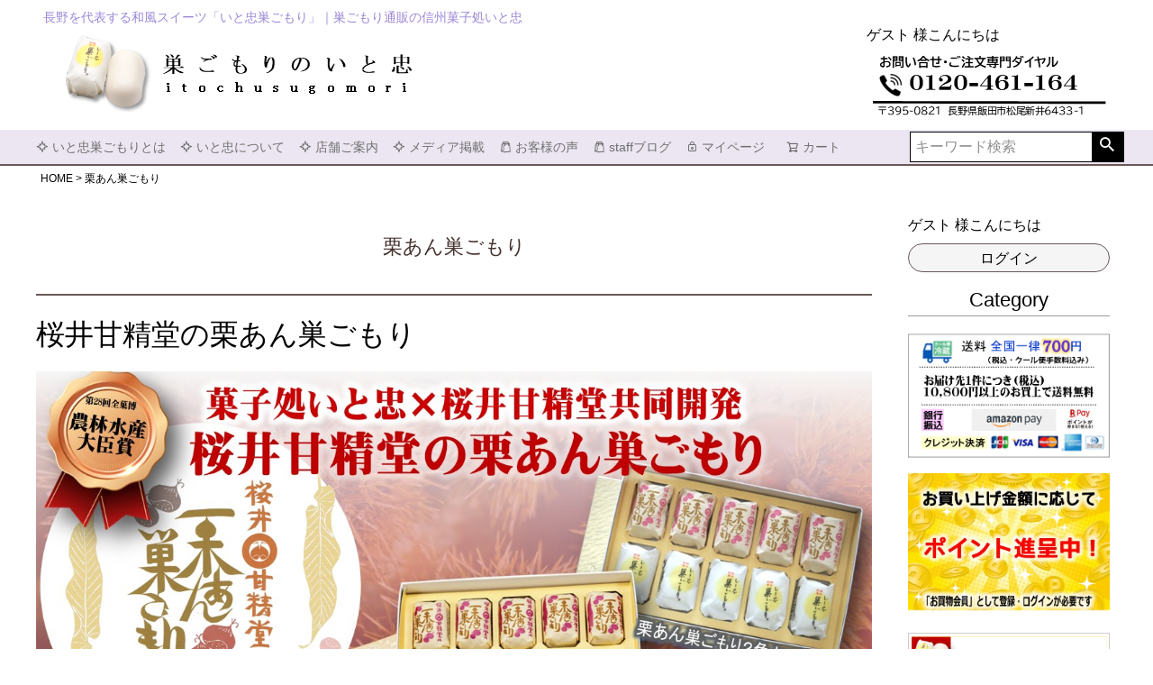

--- FILE ---
content_type: text/html;charset=UTF-8
request_url: https://www.sugomori.co.jp/c/kurian
body_size: 16215
content:
<!DOCTYPE html>
<html lang="ja"><head>
  <meta charset="UTF-8">
  
  <title>栗あん巣ごもり | 巣ごもり通販の信州菓子処いと忠</title>
  <meta name="viewport" content="width=device-width">


    <meta name="description" content="栗あん巣ごもり,巣ごもり通販の信州菓子処いと忠">
    <meta name="keywords" content="栗あん巣ごもり,巣ごもり通販の信州菓子処いと忠">
  
  <link rel="stylesheet" href="https://sugomori.itembox.design/system/fs_style.css?t=20251118042549">
  <link rel="stylesheet" href="https://sugomori.itembox.design/generate/theme5/fs_theme.css?t=20251118042549">
  <link rel="stylesheet" href="https://sugomori.itembox.design/generate/theme5/fs_original.css?t=20251118042549">
  
  <link rel="canonical" href="https://www.sugomori.co.jp/c/kurian">
  
  
  
  
  <script>
    window._FS=window._FS||{};_FS.val={"tiktok":{"enabled":false,"pixelCode":null},"recaptcha":{"enabled":false,"siteKey":null},"clientInfo":{"memberId":"guest","fullName":"ゲスト","lastName":"","firstName":"ゲスト","nickName":"ゲスト","stageId":"","stageName":"","subscribedToNewsletter":"false","loggedIn":"false","totalPoints":"","activePoints":"","pendingPoints":"","purchasePointExpiration":"","specialPointExpiration":"","specialPoints":"","pointRate":"","companyName":"","membershipCardNo":"","wishlist":"","prefecture":""},"enhancedEC":{"ga4Dimensions":{"userScope":{"stage":"{@ member.stage_order @}","login":"{@ member.logged_in @}"}},"amazonCheckoutName":"Amazonペイメント","trackingId":"UA-46810512-1","dimensions":{"dimension1":{"key":"log","value":"{@ member.logged_in @}"},"dimension2":{"key":"mem","value":"{@ member.stage_order @}"}}},"shopKey":"sugomori","device":"PC","cart":{"stayOnPage":true}};
  </script>
  
  <script src="/shop/js/webstore-nr.js?t=20251118042549"></script>
  <script src="/shop/js/webstore-vg.js?t=20251118042549"></script>
  
  
  
  
  
  
  
  
    <script type="text/javascript" >
      document.addEventListener('DOMContentLoaded', function() {
        _FS.CMATag('{"fs_member_id":"{@ member.id @}","fs_page_kind":"category","fs_category_url":"kurian"}')
      })
    </script>
  
  
  <!-- **OGPタグ（フリーパーツ）↓↓ -->
<meta property="og:title" content="栗あん巣ごもり | 巣ごもり通販の信州菓子処いと忠">
<meta property="og:type" content="">
<meta property="og:url" content="https://www.sugomori.co.jp/c/kurian">
<meta property="og:image" content="">
<meta property="og:site_name" content="巣ごもり通販の信州菓子処いと忠">
<meta property="og:description" content="栗あん巣ごもり,巣ごもり通販の信州菓子処いと忠">
<!-- **OGPタグ（フリーパーツ）↑↑ -->

<script async src="https://www.googletagmanager.com/gtag/js?id=UA-46810512-1"></script>

</head>
<body class="fs-body-category fs-body-category-kurian" id="fs_ProductCategory">

<div class="fs-l-page">
<header class="fs-l-header">
<div class="fs-l-header__contents">
<div class="fs-l-header__leftContainer">
<!-- **ドロワーメニューアイコン（フリーパーツ）↓↓ -->
<div class="fs-l-header__drawerOpener">
  <label for="fs_p_ctrlDrawer" class="fs-p-drawerButton fs-p-drawerButton--open">
    <i class="fs-p-drawerButton__icon fs-icon--navCtrl"></i>
    <span class="fs-p-drawerButton__label">menu</span>
  </label>
</div>
<!-- **ドロワーメニューアイコン（フリーパーツ）↑↑ -->
</div>
 <p class="fs-p-logo__lead">長野を代表する和風スイーツ「いと忠巣ごもり」｜巣ごもり通販の信州菓子処いと忠</p>
<!-- **ECサイトロゴ（フリーパーツ）↓↓ -->
<div class="fs-l-header__logo">
  <div class="fs-p-logo">
    <a href="https://www.sugomori.co.jp"><img src="https://sugomori.itembox.design/item/sugomori_logo.png?t=20260122165625" alt="sample shop" class="fs-p-logo__image"></a>

  </div>
</div>
<!-- **ECサイトロゴ（フリーパーツ）↑↑ -->
<div class="fs-l-header__utility">
<!-- **ウェルカムメッセージ（フリーパーツ ）↓↓ -->
<div class="fs-l-header__welcomeMsg fs-clientInfo">
  <div class="fs-p-welcomeMsg">{@ member.last_name @} {@ member.first_name @} 様こんにちは</div>
  <div class="fs-p-memberInfo is-loggedIn--{@ member.logged_in @}">
    <span class="fs-p-memberInfo__stage is-staged--{@ member.stage_no @}">{@ member.stage_name @}会員</span>
    <span class="fs-p-memberInfo__points">{@ member.active_points @}ポイント</span>
  </div>
</div>
<!-- **ウェルカムメッセージ（フリーパーツ ）↑↑ -->
<!-- **電話注文バナー（フリーパーツ） ↓↓ -->
<div class="fs-p-phoneOrder">
<a href="https://www.sugomori.co.jp/f/tenpo"><img src="https://sugomori.itembox.design/item/top/tel.png" alt=""></a>
</div>
<!-- **電話注文バナー（フリーパーツ） ↑↑ -->
</div>
</div>
<!-- **ヘッダーナビゲーション（フリーパーツ）↓↓ -->
<div class="fs-p-headerNavBar">
  <nav class="fs-p-headerNavigation" id="fs_p_headerNavigation">
    <ul class="fs-p-headerNavigation__list">

          <li class="fs-p-headerNavigation__listItem">
        <a href="https://www.sugomori.co.jp/c/itochu_sugomori/" class="fs-p-headerNavigation__link"><i class="fs-icon--newProduct"></i>いと忠巣ごもりとは</a></li>
          <li class="fs-p-headerNavigation__listItem">
        <a href="https://sugomori.co.jp/blog/about/" class="fs-p-headerNavigation__link"><i class="fs-icon--newProduct"></i>いと忠について</a></li>
                  <li class="fs-p-headerNavigation__listItem">
        <a href="https://sugomori.co.jp/blog/shop/" class="fs-p-headerNavigation__link"><i class="fs-icon--newProduct"></i>店舗ご案内</a></li>
 <li class="fs-p-headerNavigation__listItem">
        <a href="https://sugomori.co.jp/category/media/" class="fs-p-headerNavigation__link"><i class="fs-icon--newProduct"></i>メディア掲載</a></li>
      <li class="fs-p-headerNavigation__listItem">
        <a href="https://sugomori.co.jp/category/voice/" class="fs-p-headerNavigation__link"><i class="fs-icon--productList"></i>お客様の声</a>
      </li>
      <li class="fs-p-headerNavigation__listItem">
        <a href="https://www.sugomori.co.jp/blog/category/blog" class="fs-p-headerNavigation__link"><i class="fs-icon--productList"></i>staffブログ</a>
      </li>
           <li class="fs-p-headerNavigation__listItem">
        <a href="/my/top" class="fs-p-headerNavigation__link"><i class="fs-icon--mypage"></i>マイページ</a>
      </li> 
        <li class="fs-p-headerNavigation__listItem">
        <a href="/p/cart" class="fs-p-headerNavigation__viewCartButton fs-p-headerNavigation__link">
          <i class="fs-icon--cart"></i>
          <span class="fs-p-headerNavigation__viewCartButton__label">カート</span>
          <span class="fs-p-cartItemNumber fs-client-cart-count fs-clientInfo"></span>
        </a>
      </li>
      
    </ul>
    <div class="fs-p-headerNavigation__search fs-p-searchForm">
      <form action="/p/search" method="get">
        <span class="fs-p-searchForm__inputGroup fs-p-inputGroup">
          <input type="text" name="keyword" maxlength="1000" placeholder="キーワード検索" class="fs-p-searchForm__input fs-p-inputGroup__input">
          <button type="submit" class="fs-p-searchForm__button fs-p-inputGroup__button">検索</button>
        </span>
      </form>
    </div>
  </nav>
</div>
<script type="application/ld+json">
{
  "@context": "http://schema.org",
  "@type": "WebSite",
  "url": "https://www.sugomori.co.jp",
  "potentialAction": {
    "@type": "SearchAction",
    "target": "https://www.sugomori.co.jp/p/search?keyword={search_term_string}",
    "query-input": "required name=search_term_string"
  }
}
</script>
<!-- **ヘッダーナビゲーション（フリーパーツ） ↑↑ -->
<!--
<div class="fs-p-headerNavBar">
  <nav class="fs-p-headerNavigation" id="fs_p_headerNavigation">
<a href="https://www.kuronekoyamato.co.jp/ytc/chien/chien_hp.html">
<img class="hidari" src="https://sugomori.itembox.design/item/itochu/banner/niuke_teisi1.jpg" width="360">
<img class="hidari" src="https://sugomori.itembox.design/item/itochu/banner/niuke_teisi2.jpg" width="360">
</a><br>
</nav>
</div>
-->
</center>
</header>
<!-- **パンくずリストパーツ （システムパーツ） ↓↓ -->
<nav class="fs-c-breadcrumb">
<ol class="fs-c-breadcrumb__list">
<li class="fs-c-breadcrumb__listItem">
<a href="/">HOME</a>
</li>
<li class="fs-c-breadcrumb__listItem">
栗あん巣ごもり
</li>
</ol>
</nav>
<!-- **パンくずリストパーツ （システムパーツ） ↑↑ -->
<main class="fs-l-main"><div id="fs-page-error-container" class="fs-c-panelContainer">
  
  
</div>
<section class="fs-l-pageMain"><!-- **ページ見出し（フリーパーツ）↓↓ -->
<h1 class="fs-c-heading fs-c-heading--page">栗あん巣ごもり</h1>
<!-- **ページ見出し（フリーパーツ）↑↑ -->

<!-- **商品グループエリア（システムパーツグループ）↓↓ -->

  <div class="fs-c-productList">
    
      <h1>桜井甘精堂の栗あん巣ごもり</h1>
<a href="https://www.sugomori.co.jp/fs/sugomori/c/kurian" target="_blank">
<img src="https://sugomori.itembox.design/item/itochu/kurian/kurian02.jpg" width="100%"></a><br>
<br>
<h3>桜井甘精堂の栗あん巣ごもり</h3>
<br>
<p>北信州の栗菓子の老舗「桜井甘精堂」と南信州の「いと忠」が共同で開発した『桜井甘精堂の栗あん巣ごもり』は、二百年の伝統技術で練り上げた国産の栗あんに、特製黄味あんを混ぜてホワイトチョコレートでくるんだ、玉子の形の最高級の生菓子です。（π(パイ)ウォーター使用）</p>
<br>
そして日頃の皆様のご愛顧のおかげで、令和７年５月に開催されました「第28回全国菓子大博覧会（あさひかわ菓子博）」にて『桜井甘精堂の栗あん巣ごもり』が「農林水産大臣賞」を受賞しました。ありがとうございます。<br>
<a href="https://www.sugomori.co.jp/fs/sugomori/c/kurian" target="_blank">
<img src="https://sugomori.itembox.design/item/itochu/kurian/kurian04.jpg" width="100%"></a><br>
<br>
<table class="detail" width="80%"><tr><td>
<h3>北信州・栗の街 小布施の「桜井甘精堂」</h3>

<a href="https://www.kanseido.co.jp/"><img src="https://sugomori.itembox.design/item/itochu/kurian/sakurai03.jpg" width="250"></a><br>
<a href="https://www.kanseido.co.jp/"><img src="https://sugomori.itembox.design/item/itochu/kurian/sakurai02.jpg" width="400"></a><br>
<p>栗の街として全国的に有名な小布施町で、栗菓子創製二百年の歴史を誇る「桜井甘精堂」は「純栗ようかん」「純栗かのこ」「栗もなか」など、栗本来の風味を活かした菓子作りにこだわりを持った老舗菓子店です。</p>
</td></tr></table>

<h4 id="toriatukai">『桜井甘精堂の栗あん巣ごもり』取扱い店</h4>
<table class="tenpo" cellspacing="0" cellpadding="0">
<tbody>

<tr>
<td>*「ながの東急ライフ」銘店</td>
</tr>
<tr>
<td>*「イオン上田店」銘店</td>
</tr>
<tr>
<td>*「イオン佐久平店」銘店</td>
</tr>

<tr>
<td>*「イオン飯田店」みつばつつじ</td>
</tr>
<tr>
<td>*「イオン飯田アップルロード店」銘店</td>
</tr>
<tr>
<td>*「なみきマーケット店」</td>
</tr>

<tr>
<td>*「味の信州むら　逸品舎」（松本インター東）</td>
</tr>

<tr>
<td>*「ベルシャイン伊北店」銘店内</td>
</tr>

<tr>
<td>*「ベルシャイン伊那店」銘店内</td>
</tr>
<tr>
<td>*「ベルシャイン駒ヶ根店」銘店内</td>
</tr>

<tr>
<td>*「レイクウォーク岡谷（アピタ岡谷店）」銘店</td>
</tr>

<tr>
<td>*「アピタ高森店」銘店</td>

<tr>
<td>*「アピタ飯田店」銘店</td>
</tr>

<tr>
<td>*「多月堂」（飯田駅前）</td>
</tr>
<tr>
<td>*「りんごの里」(飯田インター前)売店</td>
</tr>

<tr>
<td>*中央自動車道上・下線「駒ヶ岳サービスエリア」売店</td>
</tr>

<tr>
<td>*中央自動車道上り線「諏訪湖サービスエリア」売店</td>
</tr>

<tr>
<td>*長野自動車道上り線「梓川サービスエリア」売店</td>
</tr>

</tbody>
</table>
<br>
<br>

<!-- **並び替え・ページャーパーツ（システムパーツ） ↓↓ -->
<div class="fs-c-productList__controller">
  <div class="fs-c-sortItems">
  <span class="fs-c-sortItems__label">並び替え</span>
  <ul class="fs-c-sortItems__list">
  <li class="fs-c-sortItems__list__item">
  <a href="/c/kurian?sort=price_high" class="fs-c-sortItems__list__item__label">価格が高い順</a>
  </li>
  <li class="fs-c-sortItems__list__item">
  <a href="/c/kurian?sort=price_low" class="fs-c-sortItems__list__item__label">価格が安い順</a>
  </li>
  </ul>
  </div>
  <div class="fs-c-listControl">
<div class="fs-c-listControl__status">
<span class="fs-c-listControl__status__total">8<span class="fs-c-listControl__status__total__label">件中</span></span>
<span class="fs-c-listControl__status__indication">1<span class="fs-c-listControl__status__indication__separator">-</span>8<span class="fs-c-listControl__status__indication__label">件表示</span></span>
</div>
</div>
</div>
<!-- **並び替え・ページャーパーツ（システムパーツ） ↑↑ -->
<!-- **商品一覧（システムパーツグループ）↓↓ -->
<div class="fs-c-productList__list" data-add-to-cart-setting="">
<article class="fs-c-productList__list__item fs-c-productListItem" data-product-id="248">
<form>

<input type="hidden" name="productId" value="248">
<input type="hidden" name="verticalVariationNo" value="">
<input type="hidden" name="horizontalVariationNo" value="">
<input type="hidden" name="staffStartSkuCode" value="">
<input type="hidden" name="quantity" value="1">

<!-- **商品画像・拡大パーツ（システムパーツ）↓↓ -->
<div class="fs-c-productListItem__imageContainer">
  <div class="fs-c-productListItem__image fs-c-productImage">
  
    <a href="/c/kurian/kurian2syoku06">
      <img data-layzr="https://sugomori.itembox.design/product/002/000000000248/000000000248-01-m.jpg?t&#x3D;20251228171155" alt="栗あん巣ごもり　２色セット" src="https://sugomori.itembox.design/item/src/loading.svg?t&#x3D;20260122165625" class="fs-c-productListItem__image__image fs-c-productImage__image">
    </a>
  
  </div>
</div>
<div class="fs-c-productListItem__viewMoreImageButton fs-c-buttonContainer">
<button type="button" class="fs-c-button--viewMoreImage fs-c-button--plain">
  <span class="fs-c-button__label">他の画像を見る</span>
</button>
</div>
<aside class="fs-c-productImageModal" style="display: none;">
  <div class="fs-c-productImageModal__inner">
    <span class="fs-c-productImageModal__close" role="button" aria-label="閉じる"></span>
    <div class="fs-c-productImageModal__contents">
      <div class="fs-c-productImageModalCarousel fs-c-slick">
        <div class="fs-c-productImageModalCarousel__track">
        
          <div>
            <figure class="fs-c-productImageModalCarousel__figure">
              
              <img data-lazy="https://sugomori.itembox.design/product/002/000000000248/000000000248-01-xl.jpg?t&#x3D;20251228171155" data-src="https://sugomori.itembox.design/product/002/000000000248/000000000248-01-xl.jpg?t&#x3D;20251228171155" alt="栗あん巣ごもり　２色セット" src="https://sugomori.itembox.design/item/src/loading.svg?t&#x3D;20260122165625" class="fs-c-productImageModalCarousel__figure__image">
            </figure>
          </div>
        
        </div>
      </div>
    </div>
  </div>
</aside>
<!-- **商品画像・拡大パーツ（システムパーツ）↑↑ -->
<!-- **商品名パーツ（システムパーツ）↓↓ -->
<h2 class="fs-c-productListItem__productName fs-c-productName">
  
  <a href="/c/kurian/kurian2syoku06">
    <span class="fs-c-productName__copy">いと忠×桜井甘精堂、コラボ商品！　国産栗あんが濃厚<br></span>
    <span class="fs-c-productName__name">『栗あん巣ごもり・いと忠巣ごもり』２色セット　6個入り</span>
  </a>
  
</h2>
<!-- **商品名パーツ（システムパーツ）↑↑ -->

<!-- **商品マークパーツ（システムパーツ）↓↓ -->
<div class="fs-c-productMarks">
  
  
    <span class="fs-c-mark--coolDelivery fs-c-mark">
  <span class="fs-c-mark__label">クール便でお届け</span>
</span>

  
</div>
<!-- **商品マークパーツ（システムパーツ）↑↑ -->


<!-- **商品価格パーツ（システムパーツ）↓↓ -->
<div class="fs-c-productListItem__prices fs-c-productPrices">
  
  
    
      <div class="fs-c-productPrice fs-c-productPrice--selling">
        
  
    
    <span class="fs-c-productPrice__main">
      
        <span class="fs-c-productPrice__main__label">販売価格</span>
      
      <span class="fs-c-productPrice__main__price fs-c-price">
        <span class="fs-c-price__currencyMark">&yen;</span>
        <span class="fs-c-price__value">1,685</span>
      </span>
    </span>
    <span class="fs-c-productPrice__addon">
      <span class="fs-c-productPrice__addon__label">税込</span>
    </span>
    
  

      </div>
    
    
    
  
    
</div>
<!-- **商品価格パーツ（システムパーツ）↑↑ -->




  


<!-- **カート・バリエーションごとにボタンパーツ（システムパーツ）↓↓ -->
<div class="fs-c-productListItem__control fs-c-buttonContainer" data-product-id="248" data-vertical-variation-no="" data-horizontal-variation-no="" data-vertical-admin-no="" data-horizontal-admin-no="">

<a href="/c/kurian/kurian2syoku06" class="fs-c-button--viewProductDetail fs-c-button--plain">
  <span class="fs-c-button__label">詳細を見る</span>
</a>

<button type="button" class="fs-c-button--addToWishList--icon fs-c-button--particular">
<span class="fs-c-button__label">お気に入りに登録する</span>
</button>

</div>


<!-- **カート・バリエーションごとにボタンパーツ（システムパーツ）↑↑ -->
</form>

<span data-id="fs-analytics" data-product-url="kurian2syoku06" data-eec="{&quot;quantity&quot;:1,&quot;id&quot;:&quot;kurian2syoku06&quot;,&quot;brand&quot;:&quot;いと忠巣&quot;,&quot;fs-add_to_cart-price&quot;:1685,&quot;price&quot;:1685,&quot;fs-select_content-price&quot;:1685,&quot;fs-begin_checkout-price&quot;:1685,&quot;fs-remove_from_cart-price&quot;:1685,&quot;category&quot;:&quot;栗あん巣&quot;,&quot;name&quot;:&quot;『栗あん巣ごもり・いと忠巣ごもり』２色セット　6個入り&quot;,&quot;list_name&quot;:&quot;栗あん巣ごも&quot;}" data-ga4="{&quot;items&quot;:[{&quot;item_list_id&quot;:&quot;product&quot;,&quot;currency&quot;:&quot;JPY&quot;,&quot;fs-select_content-price&quot;:1685,&quot;fs-select_item-price&quot;:1685,&quot;fs-remove_from_cart-price&quot;:1685,&quot;item_name&quot;:&quot;『栗あん巣ごもり・いと忠巣ごもり』２色セット　6個入り&quot;,&quot;fs-begin_checkout-price&quot;:1685,&quot;item_brand&quot;:&quot;いと&quot;,&quot;item_list_name&quot;:&quot;栗あん巣&quot;,&quot;fs-add_payment_info-price&quot;:1685,&quot;fs-add_to_cart-price&quot;:1685,&quot;item_id&quot;:&quot;kurian2syoku06&quot;,&quot;fs-view_item-price&quot;:1685,&quot;item_category&quot;:&quot;栗あん巣ごもり&quot;,&quot;quantity&quot;:1,&quot;price&quot;:1685}],&quot;item_list_name&quot;:&quot;栗あん巣&quot;,&quot;currency&quot;:&quot;JPY&quot;,&quot;item_list_id&quot;:&quot;product&quot;,&quot;value&quot;:1685}" data-category-eec="{&quot;kurian2syoku06&quot;:{&quot;type&quot;:&quot;1&quot;}}" data-category-ga4="{&quot;kurian2syoku06&quot;:{&quot;type&quot;:&quot;1&quot;}}"></span>

</article>
<article class="fs-c-productList__list__item fs-c-productListItem" data-product-id="249">
<form>

<input type="hidden" name="productId" value="249">
<input type="hidden" name="verticalVariationNo" value="">
<input type="hidden" name="horizontalVariationNo" value="">
<input type="hidden" name="staffStartSkuCode" value="">
<input type="hidden" name="quantity" value="1">

<!-- **商品画像・拡大パーツ（システムパーツ）↓↓ -->
<div class="fs-c-productListItem__imageContainer">
  <div class="fs-c-productListItem__image fs-c-productImage">
  
    <a href="/c/kurian/kurian2syoku08">
      <img data-layzr="https://sugomori.itembox.design/product/002/000000000249/000000000249-01-m.jpg?t&#x3D;20251228171155" alt="栗あん巣ごもり２色セット" src="https://sugomori.itembox.design/item/src/loading.svg?t&#x3D;20260122165625" class="fs-c-productListItem__image__image fs-c-productImage__image">
    </a>
  
  </div>
</div>
<div class="fs-c-productListItem__viewMoreImageButton fs-c-buttonContainer">
<button type="button" class="fs-c-button--viewMoreImage fs-c-button--plain">
  <span class="fs-c-button__label">他の画像を見る</span>
</button>
</div>
<aside class="fs-c-productImageModal" style="display: none;">
  <div class="fs-c-productImageModal__inner">
    <span class="fs-c-productImageModal__close" role="button" aria-label="閉じる"></span>
    <div class="fs-c-productImageModal__contents">
      <div class="fs-c-productImageModalCarousel fs-c-slick">
        <div class="fs-c-productImageModalCarousel__track">
        
          <div>
            <figure class="fs-c-productImageModalCarousel__figure">
              
              <img data-lazy="https://sugomori.itembox.design/product/002/000000000249/000000000249-01-xl.jpg?t&#x3D;20251228171155" data-src="https://sugomori.itembox.design/product/002/000000000249/000000000249-01-xl.jpg?t&#x3D;20251228171155" alt="栗あん巣ごもり２色セット" src="https://sugomori.itembox.design/item/src/loading.svg?t&#x3D;20260122165625" class="fs-c-productImageModalCarousel__figure__image">
            </figure>
          </div>
        
        </div>
      </div>
    </div>
  </div>
</aside>
<!-- **商品画像・拡大パーツ（システムパーツ）↑↑ -->
<!-- **商品名パーツ（システムパーツ）↓↓ -->
<h2 class="fs-c-productListItem__productName fs-c-productName">
  
  <a href="/c/kurian/kurian2syoku08">
    <span class="fs-c-productName__copy">いと忠×桜井甘精堂、コラボ商品！　国産栗あんが濃厚<br></span>
    <span class="fs-c-productName__name">『栗あん巣ごもり・いと忠巣ごもり』２色セット　8個入り</span>
  </a>
  
</h2>
<!-- **商品名パーツ（システムパーツ）↑↑ -->

<!-- **商品マークパーツ（システムパーツ）↓↓ -->
<div class="fs-c-productMarks">
  
  
    <span class="fs-c-mark--coolDelivery fs-c-mark">
  <span class="fs-c-mark__label">クール便でお届け</span>
</span>

  
</div>
<!-- **商品マークパーツ（システムパーツ）↑↑ -->


<!-- **商品価格パーツ（システムパーツ）↓↓ -->
<div class="fs-c-productListItem__prices fs-c-productPrices">
  
  
    
      <div class="fs-c-productPrice fs-c-productPrice--selling">
        
  
    
    <span class="fs-c-productPrice__main">
      
        <span class="fs-c-productPrice__main__label">販売価格</span>
      
      <span class="fs-c-productPrice__main__price fs-c-price">
        <span class="fs-c-price__currencyMark">&yen;</span>
        <span class="fs-c-price__value">2,138</span>
      </span>
    </span>
    <span class="fs-c-productPrice__addon">
      <span class="fs-c-productPrice__addon__label">税込</span>
    </span>
    
  

      </div>
    
    
    
  
    
</div>
<!-- **商品価格パーツ（システムパーツ）↑↑ -->




  


<!-- **カート・バリエーションごとにボタンパーツ（システムパーツ）↓↓ -->
<div class="fs-c-productListItem__control fs-c-buttonContainer" data-product-id="249" data-vertical-variation-no="" data-horizontal-variation-no="" data-vertical-admin-no="" data-horizontal-admin-no="">

<a href="/c/kurian/kurian2syoku08" class="fs-c-button--viewProductDetail fs-c-button--plain">
  <span class="fs-c-button__label">詳細を見る</span>
</a>

<button type="button" class="fs-c-button--addToWishList--icon fs-c-button--particular">
<span class="fs-c-button__label">お気に入りに登録する</span>
</button>

</div>


<!-- **カート・バリエーションごとにボタンパーツ（システムパーツ）↑↑ -->
</form>

<span data-id="fs-analytics" data-product-url="kurian2syoku08" data-eec="{&quot;quantity&quot;:1,&quot;id&quot;:&quot;kurian2syoku08&quot;,&quot;brand&quot;:&quot;いと忠巣&quot;,&quot;fs-add_to_cart-price&quot;:2138,&quot;price&quot;:2138,&quot;fs-select_content-price&quot;:2138,&quot;fs-begin_checkout-price&quot;:2138,&quot;fs-remove_from_cart-price&quot;:2138,&quot;category&quot;:&quot;栗あん巣&quot;,&quot;name&quot;:&quot;『栗あん巣ごもり・いと忠巣ごもり』２色セット　8個入り&quot;,&quot;list_name&quot;:&quot;栗あん巣ごも&quot;}" data-ga4="{&quot;items&quot;:[{&quot;item_list_id&quot;:&quot;product&quot;,&quot;currency&quot;:&quot;JPY&quot;,&quot;fs-select_content-price&quot;:2138,&quot;fs-select_item-price&quot;:2138,&quot;fs-remove_from_cart-price&quot;:2138,&quot;item_name&quot;:&quot;『栗あん巣ごもり・いと忠巣ごもり』２色セット　8個入り&quot;,&quot;fs-begin_checkout-price&quot;:2138,&quot;item_brand&quot;:&quot;いと&quot;,&quot;item_list_name&quot;:&quot;栗あん巣&quot;,&quot;fs-add_payment_info-price&quot;:2138,&quot;fs-add_to_cart-price&quot;:2138,&quot;item_id&quot;:&quot;kurian2syoku08&quot;,&quot;fs-view_item-price&quot;:2138,&quot;item_category&quot;:&quot;栗あん巣ごもり&quot;,&quot;quantity&quot;:1,&quot;price&quot;:2138}],&quot;item_list_name&quot;:&quot;栗あん巣&quot;,&quot;currency&quot;:&quot;JPY&quot;,&quot;item_list_id&quot;:&quot;product&quot;,&quot;value&quot;:2138}" data-category-eec="{&quot;kurian2syoku08&quot;:{&quot;type&quot;:&quot;1&quot;}}" data-category-ga4="{&quot;kurian2syoku08&quot;:{&quot;type&quot;:&quot;1&quot;}}"></span>

</article>
<article class="fs-c-productList__list__item fs-c-productListItem" data-product-id="250">
<form>

<input type="hidden" name="productId" value="250">
<input type="hidden" name="verticalVariationNo" value="">
<input type="hidden" name="horizontalVariationNo" value="">
<input type="hidden" name="staffStartSkuCode" value="">
<input type="hidden" name="quantity" value="1">

<!-- **商品画像・拡大パーツ（システムパーツ）↓↓ -->
<div class="fs-c-productListItem__imageContainer">
  <div class="fs-c-productListItem__image fs-c-productImage">
  
    <a href="/c/kurian/kurian2syoku10">
      <img data-layzr="https://sugomori.itembox.design/product/002/000000000250/000000000250-01-m.jpg?t&#x3D;20251228171155" alt="栗あん巣ごもり　２色セット" src="https://sugomori.itembox.design/item/src/loading.svg?t&#x3D;20260122165625" class="fs-c-productListItem__image__image fs-c-productImage__image">
    </a>
  
  </div>
</div>
<div class="fs-c-productListItem__viewMoreImageButton fs-c-buttonContainer">
<button type="button" class="fs-c-button--viewMoreImage fs-c-button--plain">
  <span class="fs-c-button__label">他の画像を見る</span>
</button>
</div>
<aside class="fs-c-productImageModal" style="display: none;">
  <div class="fs-c-productImageModal__inner">
    <span class="fs-c-productImageModal__close" role="button" aria-label="閉じる"></span>
    <div class="fs-c-productImageModal__contents">
      <div class="fs-c-productImageModalCarousel fs-c-slick">
        <div class="fs-c-productImageModalCarousel__track">
        
          <div>
            <figure class="fs-c-productImageModalCarousel__figure">
              
              <img data-lazy="https://sugomori.itembox.design/product/002/000000000250/000000000250-01-xl.jpg?t&#x3D;20251228171155" data-src="https://sugomori.itembox.design/product/002/000000000250/000000000250-01-xl.jpg?t&#x3D;20251228171155" alt="栗あん巣ごもり　２色セット" src="https://sugomori.itembox.design/item/src/loading.svg?t&#x3D;20260122165625" class="fs-c-productImageModalCarousel__figure__image">
            </figure>
          </div>
        
          <div>
            <figure class="fs-c-productImageModalCarousel__figure">
              
              <img data-lazy="https://sugomori.itembox.design/product/002/000000000250/000000000250-02-xl.jpg?t&#x3D;20251228171155" data-src="https://sugomori.itembox.design/product/002/000000000250/000000000250-02-xl.jpg?t&#x3D;20251228171155" alt="" src="https://sugomori.itembox.design/item/src/loading.svg?t&#x3D;20260122165625" class="fs-c-productImageModalCarousel__figure__image">
            </figure>
          </div>
        
          <div>
            <figure class="fs-c-productImageModalCarousel__figure">
              
              <img data-lazy="https://sugomori.itembox.design/product/002/000000000250/000000000250-03-xl.jpg?t&#x3D;20251228171155" data-src="https://sugomori.itembox.design/product/002/000000000250/000000000250-03-xl.jpg?t&#x3D;20251228171155" alt="" src="https://sugomori.itembox.design/item/src/loading.svg?t&#x3D;20260122165625" class="fs-c-productImageModalCarousel__figure__image">
            </figure>
          </div>
        
        </div>
      </div>
    </div>
  </div>
</aside>
<!-- **商品画像・拡大パーツ（システムパーツ）↑↑ -->
<!-- **商品名パーツ（システムパーツ）↓↓ -->
<h2 class="fs-c-productListItem__productName fs-c-productName">
  
  <a href="/c/kurian/kurian2syoku10">
    <span class="fs-c-productName__copy">いと忠×桜井甘精堂、コラボ商品！　国産栗あんが濃厚<br></span>
    <span class="fs-c-productName__name">『栗あん巣ごもり・いと忠巣ごもり』２色セット　10個入り</span>
  </a>
  
</h2>
<!-- **商品名パーツ（システムパーツ）↑↑ -->

<!-- **商品マークパーツ（システムパーツ）↓↓ -->
<div class="fs-c-productMarks">
  
  
    <span class="fs-c-mark--coolDelivery fs-c-mark">
  <span class="fs-c-mark__label">クール便でお届け</span>
</span>

  
</div>
<!-- **商品マークパーツ（システムパーツ）↑↑ -->


<!-- **商品価格パーツ（システムパーツ）↓↓ -->
<div class="fs-c-productListItem__prices fs-c-productPrices">
  
  
    
      <div class="fs-c-productPrice fs-c-productPrice--selling">
        
  
    
    <span class="fs-c-productPrice__main">
      
        <span class="fs-c-productPrice__main__label">販売価格</span>
      
      <span class="fs-c-productPrice__main__price fs-c-price">
        <span class="fs-c-price__currencyMark">&yen;</span>
        <span class="fs-c-price__value">2,592</span>
      </span>
    </span>
    <span class="fs-c-productPrice__addon">
      <span class="fs-c-productPrice__addon__label">税込</span>
    </span>
    
  

      </div>
    
    
    
  
    
</div>
<!-- **商品価格パーツ（システムパーツ）↑↑ -->




  


<!-- **カート・バリエーションごとにボタンパーツ（システムパーツ）↓↓ -->
<div class="fs-c-productListItem__control fs-c-buttonContainer" data-product-id="250" data-vertical-variation-no="" data-horizontal-variation-no="" data-vertical-admin-no="" data-horizontal-admin-no="">

<a href="/c/kurian/kurian2syoku10" class="fs-c-button--viewProductDetail fs-c-button--plain">
  <span class="fs-c-button__label">詳細を見る</span>
</a>

<button type="button" class="fs-c-button--addToWishList--icon fs-c-button--particular">
<span class="fs-c-button__label">お気に入りに登録する</span>
</button>

</div>


<!-- **カート・バリエーションごとにボタンパーツ（システムパーツ）↑↑ -->
</form>

<span data-id="fs-analytics" data-product-url="kurian2syoku10" data-eec="{&quot;quantity&quot;:1,&quot;id&quot;:&quot;kurian2syoku10&quot;,&quot;brand&quot;:&quot;いと忠巣&quot;,&quot;fs-add_to_cart-price&quot;:2592,&quot;price&quot;:2592,&quot;fs-select_content-price&quot;:2592,&quot;fs-begin_checkout-price&quot;:2592,&quot;fs-remove_from_cart-price&quot;:2592,&quot;category&quot;:&quot;栗あん巣&quot;,&quot;name&quot;:&quot;『栗あん巣ごもり・いと忠巣ごもり』２色セット　10個入り&quot;,&quot;list_name&quot;:&quot;栗あん巣ごも&quot;}" data-ga4="{&quot;items&quot;:[{&quot;item_list_id&quot;:&quot;product&quot;,&quot;currency&quot;:&quot;JPY&quot;,&quot;fs-select_content-price&quot;:2592,&quot;fs-select_item-price&quot;:2592,&quot;fs-remove_from_cart-price&quot;:2592,&quot;item_name&quot;:&quot;『栗あん巣ごもり・いと忠巣ごもり』２色セット　10個入り&quot;,&quot;fs-begin_checkout-price&quot;:2592,&quot;item_brand&quot;:&quot;いと&quot;,&quot;item_list_name&quot;:&quot;栗あん巣&quot;,&quot;fs-add_payment_info-price&quot;:2592,&quot;fs-add_to_cart-price&quot;:2592,&quot;item_id&quot;:&quot;kurian2syoku10&quot;,&quot;fs-view_item-price&quot;:2592,&quot;item_category&quot;:&quot;栗あん巣ごもり&quot;,&quot;quantity&quot;:1,&quot;price&quot;:2592}],&quot;item_list_name&quot;:&quot;栗あん巣&quot;,&quot;currency&quot;:&quot;JPY&quot;,&quot;item_list_id&quot;:&quot;product&quot;,&quot;value&quot;:2592}" data-category-eec="{&quot;kurian2syoku10&quot;:{&quot;type&quot;:&quot;1&quot;}}" data-category-ga4="{&quot;kurian2syoku10&quot;:{&quot;type&quot;:&quot;1&quot;}}"></span>

</article>
<article class="fs-c-productList__list__item fs-c-productListItem" data-product-id="251">
<form>

<input type="hidden" name="productId" value="251">
<input type="hidden" name="verticalVariationNo" value="">
<input type="hidden" name="horizontalVariationNo" value="">
<input type="hidden" name="staffStartSkuCode" value="">
<input type="hidden" name="quantity" value="1">

<!-- **商品画像・拡大パーツ（システムパーツ）↓↓ -->
<div class="fs-c-productListItem__imageContainer">
  <div class="fs-c-productListItem__image fs-c-productImage">
  
    <a href="/c/kurian/kurian2syoku12">
      <img data-layzr="https://sugomori.itembox.design/product/002/000000000251/000000000251-01-m.jpg?t&#x3D;20251228171155" alt="栗あん巣ごもり　２色セット" src="https://sugomori.itembox.design/item/src/loading.svg?t&#x3D;20260122165625" class="fs-c-productListItem__image__image fs-c-productImage__image">
    </a>
  
  </div>
</div>
<div class="fs-c-productListItem__viewMoreImageButton fs-c-buttonContainer">
<button type="button" class="fs-c-button--viewMoreImage fs-c-button--plain">
  <span class="fs-c-button__label">他の画像を見る</span>
</button>
</div>
<aside class="fs-c-productImageModal" style="display: none;">
  <div class="fs-c-productImageModal__inner">
    <span class="fs-c-productImageModal__close" role="button" aria-label="閉じる"></span>
    <div class="fs-c-productImageModal__contents">
      <div class="fs-c-productImageModalCarousel fs-c-slick">
        <div class="fs-c-productImageModalCarousel__track">
        
          <div>
            <figure class="fs-c-productImageModalCarousel__figure">
              
              <img data-lazy="https://sugomori.itembox.design/product/002/000000000251/000000000251-01-xl.jpg?t&#x3D;20251228171155" data-src="https://sugomori.itembox.design/product/002/000000000251/000000000251-01-xl.jpg?t&#x3D;20251228171155" alt="栗あん巣ごもり　２色セット" src="https://sugomori.itembox.design/item/src/loading.svg?t&#x3D;20260122165625" class="fs-c-productImageModalCarousel__figure__image">
            </figure>
          </div>
        
          <div>
            <figure class="fs-c-productImageModalCarousel__figure">
              
              <img data-lazy="https://sugomori.itembox.design/product/002/000000000251/000000000251-02-xl.jpg?t&#x3D;20251228171155" data-src="https://sugomori.itembox.design/product/002/000000000251/000000000251-02-xl.jpg?t&#x3D;20251228171155" alt="" src="https://sugomori.itembox.design/item/src/loading.svg?t&#x3D;20260122165625" class="fs-c-productImageModalCarousel__figure__image">
            </figure>
          </div>
        
          <div>
            <figure class="fs-c-productImageModalCarousel__figure">
              
              <img data-lazy="https://sugomori.itembox.design/product/002/000000000251/000000000251-03-xl.jpg?t&#x3D;20251228171155" data-src="https://sugomori.itembox.design/product/002/000000000251/000000000251-03-xl.jpg?t&#x3D;20251228171155" alt="" src="https://sugomori.itembox.design/item/src/loading.svg?t&#x3D;20260122165625" class="fs-c-productImageModalCarousel__figure__image">
            </figure>
          </div>
        
        </div>
      </div>
    </div>
  </div>
</aside>
<!-- **商品画像・拡大パーツ（システムパーツ）↑↑ -->
<!-- **商品名パーツ（システムパーツ）↓↓ -->
<h2 class="fs-c-productListItem__productName fs-c-productName">
  
  <a href="/c/kurian/kurian2syoku12">
    <span class="fs-c-productName__copy">いと忠×桜井甘精堂、コラボ商品！　国産栗あんが濃厚<br></span>
    <span class="fs-c-productName__name">『栗あん巣ごもり・いと忠巣ごもり』２色セット　12個入り</span>
  </a>
  
</h2>
<!-- **商品名パーツ（システムパーツ）↑↑ -->

<!-- **商品マークパーツ（システムパーツ）↓↓ -->
<div class="fs-c-productMarks">
  
  
    <span class="fs-c-mark--coolDelivery fs-c-mark">
  <span class="fs-c-mark__label">クール便でお届け</span>
</span>

  
</div>
<!-- **商品マークパーツ（システムパーツ）↑↑ -->


<!-- **商品価格パーツ（システムパーツ）↓↓ -->
<div class="fs-c-productListItem__prices fs-c-productPrices">
  
  
    
      <div class="fs-c-productPrice fs-c-productPrice--selling">
        
  
    
    <span class="fs-c-productPrice__main">
      
        <span class="fs-c-productPrice__main__label">販売価格</span>
      
      <span class="fs-c-productPrice__main__price fs-c-price">
        <span class="fs-c-price__currencyMark">&yen;</span>
        <span class="fs-c-price__value">3,046</span>
      </span>
    </span>
    <span class="fs-c-productPrice__addon">
      <span class="fs-c-productPrice__addon__label">税込</span>
    </span>
    
  

      </div>
    
    
    
  
    
</div>
<!-- **商品価格パーツ（システムパーツ）↑↑ -->




  


<!-- **カート・バリエーションごとにボタンパーツ（システムパーツ）↓↓ -->
<div class="fs-c-productListItem__control fs-c-buttonContainer" data-product-id="251" data-vertical-variation-no="" data-horizontal-variation-no="" data-vertical-admin-no="" data-horizontal-admin-no="">

<a href="/c/kurian/kurian2syoku12" class="fs-c-button--viewProductDetail fs-c-button--plain">
  <span class="fs-c-button__label">詳細を見る</span>
</a>

<button type="button" class="fs-c-button--addToWishList--icon fs-c-button--particular">
<span class="fs-c-button__label">お気に入りに登録する</span>
</button>

</div>


<!-- **カート・バリエーションごとにボタンパーツ（システムパーツ）↑↑ -->
</form>

<span data-id="fs-analytics" data-product-url="kurian2syoku12" data-eec="{&quot;quantity&quot;:1,&quot;id&quot;:&quot;kurian2syoku12&quot;,&quot;brand&quot;:&quot;いと忠巣&quot;,&quot;fs-add_to_cart-price&quot;:3046,&quot;price&quot;:3046,&quot;fs-select_content-price&quot;:3046,&quot;fs-begin_checkout-price&quot;:3046,&quot;fs-remove_from_cart-price&quot;:3046,&quot;category&quot;:&quot;栗あん巣&quot;,&quot;name&quot;:&quot;『栗あん巣ごもり・いと忠巣ごもり』２色セット　12個入り&quot;,&quot;list_name&quot;:&quot;栗あん巣ごも&quot;}" data-ga4="{&quot;items&quot;:[{&quot;item_list_id&quot;:&quot;product&quot;,&quot;currency&quot;:&quot;JPY&quot;,&quot;fs-select_content-price&quot;:3046,&quot;fs-select_item-price&quot;:3046,&quot;fs-remove_from_cart-price&quot;:3046,&quot;item_name&quot;:&quot;『栗あん巣ごもり・いと忠巣ごもり』２色セット　12個入り&quot;,&quot;fs-begin_checkout-price&quot;:3046,&quot;item_brand&quot;:&quot;いと&quot;,&quot;item_list_name&quot;:&quot;栗あん巣&quot;,&quot;fs-add_payment_info-price&quot;:3046,&quot;fs-add_to_cart-price&quot;:3046,&quot;item_id&quot;:&quot;kurian2syoku12&quot;,&quot;fs-view_item-price&quot;:3046,&quot;item_category&quot;:&quot;栗あん巣ごもり&quot;,&quot;quantity&quot;:1,&quot;price&quot;:3046}],&quot;item_list_name&quot;:&quot;栗あん巣&quot;,&quot;currency&quot;:&quot;JPY&quot;,&quot;item_list_id&quot;:&quot;product&quot;,&quot;value&quot;:3046}" data-category-eec="{&quot;kurian2syoku12&quot;:{&quot;type&quot;:&quot;1&quot;}}" data-category-ga4="{&quot;kurian2syoku12&quot;:{&quot;type&quot;:&quot;1&quot;}}"></span>

</article>
<article class="fs-c-productList__list__item fs-c-productListItem" data-product-id="228">
<form>

<input type="hidden" name="productId" value="228">
<input type="hidden" name="verticalVariationNo" value="">
<input type="hidden" name="horizontalVariationNo" value="">
<input type="hidden" name="staffStartSkuCode" value="">
<input type="hidden" name="quantity" value="1">

<!-- **商品画像・拡大パーツ（システムパーツ）↓↓ -->
<div class="fs-c-productListItem__imageContainer">
  <div class="fs-c-productListItem__image fs-c-productImage">
  
    <a href="/c/kurian/kurian06">
      <img data-layzr="https://sugomori.itembox.design/product/002/000000000228/000000000228-01-m.jpg?t&#x3D;20251228171155" alt="栗あん巣ごもり" src="https://sugomori.itembox.design/item/src/loading.svg?t&#x3D;20260122165625" class="fs-c-productListItem__image__image fs-c-productImage__image">
    </a>
  
  </div>
</div>
<div class="fs-c-productListItem__viewMoreImageButton fs-c-buttonContainer">
<button type="button" class="fs-c-button--viewMoreImage fs-c-button--plain">
  <span class="fs-c-button__label">他の画像を見る</span>
</button>
</div>
<aside class="fs-c-productImageModal" style="display: none;">
  <div class="fs-c-productImageModal__inner">
    <span class="fs-c-productImageModal__close" role="button" aria-label="閉じる"></span>
    <div class="fs-c-productImageModal__contents">
      <div class="fs-c-productImageModalCarousel fs-c-slick">
        <div class="fs-c-productImageModalCarousel__track">
        
          <div>
            <figure class="fs-c-productImageModalCarousel__figure">
              
              <img data-lazy="https://sugomori.itembox.design/product/002/000000000228/000000000228-01-xl.jpg?t&#x3D;20251228171155" data-src="https://sugomori.itembox.design/product/002/000000000228/000000000228-01-xl.jpg?t&#x3D;20251228171155" alt="栗あん巣ごもり" src="https://sugomori.itembox.design/item/src/loading.svg?t&#x3D;20260122165625" class="fs-c-productImageModalCarousel__figure__image">
            </figure>
          </div>
        
          <div>
            <figure class="fs-c-productImageModalCarousel__figure">
              
              <img data-lazy="https://sugomori.itembox.design/product/002/000000000228/000000000228-02-xl.jpg?t&#x3D;20251228171155" data-src="https://sugomori.itembox.design/product/002/000000000228/000000000228-02-xl.jpg?t&#x3D;20251228171155" alt="栗あん巣ごもり" src="https://sugomori.itembox.design/item/src/loading.svg?t&#x3D;20260122165625" class="fs-c-productImageModalCarousel__figure__image">
            </figure>
          </div>
        
        </div>
      </div>
    </div>
  </div>
</aside>
<!-- **商品画像・拡大パーツ（システムパーツ）↑↑ -->
<!-- **商品名パーツ（システムパーツ）↓↓ -->
<h2 class="fs-c-productListItem__productName fs-c-productName">
  
  <a href="/c/kurian/kurian06">
    <span class="fs-c-productName__copy">いと忠×桜井甘精堂、コラボ商品！　国産栗あんが濃厚<br></span>
    <span class="fs-c-productName__name">『桜井甘精堂の栗あん巣ごもり』　6個入り</span>
  </a>
  
</h2>
<!-- **商品名パーツ（システムパーツ）↑↑ -->

<!-- **商品マークパーツ（システムパーツ）↓↓ -->
<div class="fs-c-productMarks">
  
  
    <span class="fs-c-mark--coolDelivery fs-c-mark">
  <span class="fs-c-mark__label">クール便でお届け</span>
</span>

  
</div>
<!-- **商品マークパーツ（システムパーツ）↑↑ -->


<!-- **商品価格パーツ（システムパーツ）↓↓ -->
<div class="fs-c-productListItem__prices fs-c-productPrices">
  
  
    
      <div class="fs-c-productPrice fs-c-productPrice--selling">
        
  
    
    <span class="fs-c-productPrice__main">
      
        <span class="fs-c-productPrice__main__label">販売価格</span>
      
      <span class="fs-c-productPrice__main__price fs-c-price">
        <span class="fs-c-price__currencyMark">&yen;</span>
        <span class="fs-c-price__value">2,009</span>
      </span>
    </span>
    <span class="fs-c-productPrice__addon">
      <span class="fs-c-productPrice__addon__label">税込</span>
    </span>
    
  

      </div>
    
    
    
  
    
</div>
<!-- **商品価格パーツ（システムパーツ）↑↑ -->




  


<!-- **カート・バリエーションごとにボタンパーツ（システムパーツ）↓↓ -->
<div class="fs-c-productListItem__control fs-c-buttonContainer" data-product-id="228" data-vertical-variation-no="" data-horizontal-variation-no="" data-vertical-admin-no="" data-horizontal-admin-no="">

<a href="/c/kurian/kurian06" class="fs-c-button--viewProductDetail fs-c-button--plain">
  <span class="fs-c-button__label">詳細を見る</span>
</a>

<button type="button" class="fs-c-button--addToWishList--icon fs-c-button--particular">
<span class="fs-c-button__label">お気に入りに登録する</span>
</button>

</div>


<!-- **カート・バリエーションごとにボタンパーツ（システムパーツ）↑↑ -->
</form>

<span data-id="fs-analytics" data-product-url="kurian06" data-eec="{&quot;quantity&quot;:1,&quot;id&quot;:&quot;kurian06&quot;,&quot;brand&quot;:&quot;いと忠巣&quot;,&quot;fs-add_to_cart-price&quot;:2009,&quot;price&quot;:2009,&quot;fs-select_content-price&quot;:2009,&quot;fs-begin_checkout-price&quot;:2009,&quot;fs-remove_from_cart-price&quot;:2009,&quot;category&quot;:&quot;栗あん巣&quot;,&quot;name&quot;:&quot;『桜井甘精堂の栗あん巣ごもり』　6個入り&quot;,&quot;list_name&quot;:&quot;栗あん巣ごも&quot;}" data-ga4="{&quot;items&quot;:[{&quot;item_list_id&quot;:&quot;product&quot;,&quot;currency&quot;:&quot;JPY&quot;,&quot;fs-select_content-price&quot;:2009,&quot;fs-select_item-price&quot;:2009,&quot;fs-remove_from_cart-price&quot;:2009,&quot;item_name&quot;:&quot;『桜井甘精堂の栗あん巣ごもり』　6個入り&quot;,&quot;fs-begin_checkout-price&quot;:2009,&quot;item_brand&quot;:&quot;いと&quot;,&quot;item_list_name&quot;:&quot;栗あん巣&quot;,&quot;fs-add_payment_info-price&quot;:2009,&quot;fs-add_to_cart-price&quot;:2009,&quot;item_id&quot;:&quot;kurian06&quot;,&quot;fs-view_item-price&quot;:2009,&quot;item_category&quot;:&quot;栗あん巣ごもり&quot;,&quot;quantity&quot;:1,&quot;price&quot;:2009}],&quot;item_list_name&quot;:&quot;栗あん巣&quot;,&quot;currency&quot;:&quot;JPY&quot;,&quot;item_list_id&quot;:&quot;product&quot;,&quot;value&quot;:2009}" data-category-eec="{&quot;kurian06&quot;:{&quot;type&quot;:&quot;1&quot;}}" data-category-ga4="{&quot;kurian06&quot;:{&quot;type&quot;:&quot;1&quot;}}"></span>

</article>
<article class="fs-c-productList__list__item fs-c-productListItem" data-product-id="229">
<form>

<input type="hidden" name="productId" value="229">
<input type="hidden" name="verticalVariationNo" value="">
<input type="hidden" name="horizontalVariationNo" value="">
<input type="hidden" name="staffStartSkuCode" value="">
<input type="hidden" name="quantity" value="1">

<!-- **商品画像・拡大パーツ（システムパーツ）↓↓ -->
<div class="fs-c-productListItem__imageContainer">
  <div class="fs-c-productListItem__image fs-c-productImage">
  
    <a href="/c/kurian/kurian08">
      <img data-layzr="https://sugomori.itembox.design/product/002/000000000229/000000000229-01-m.jpg?t&#x3D;20251228171155" alt="栗あん巣ごもり" src="https://sugomori.itembox.design/item/src/loading.svg?t&#x3D;20260122165625" class="fs-c-productListItem__image__image fs-c-productImage__image">
    </a>
  
  </div>
</div>
<div class="fs-c-productListItem__viewMoreImageButton fs-c-buttonContainer">
<button type="button" class="fs-c-button--viewMoreImage fs-c-button--plain">
  <span class="fs-c-button__label">他の画像を見る</span>
</button>
</div>
<aside class="fs-c-productImageModal" style="display: none;">
  <div class="fs-c-productImageModal__inner">
    <span class="fs-c-productImageModal__close" role="button" aria-label="閉じる"></span>
    <div class="fs-c-productImageModal__contents">
      <div class="fs-c-productImageModalCarousel fs-c-slick">
        <div class="fs-c-productImageModalCarousel__track">
        
          <div>
            <figure class="fs-c-productImageModalCarousel__figure">
              
              <img data-lazy="https://sugomori.itembox.design/product/002/000000000229/000000000229-01-xl.jpg?t&#x3D;20251228171155" data-src="https://sugomori.itembox.design/product/002/000000000229/000000000229-01-xl.jpg?t&#x3D;20251228171155" alt="栗あん巣ごもり" src="https://sugomori.itembox.design/item/src/loading.svg?t&#x3D;20260122165625" class="fs-c-productImageModalCarousel__figure__image">
            </figure>
          </div>
        
          <div>
            <figure class="fs-c-productImageModalCarousel__figure">
              
              <img data-lazy="https://sugomori.itembox.design/product/002/000000000229/000000000229-02-xl.jpg?t&#x3D;20251228171155" data-src="https://sugomori.itembox.design/product/002/000000000229/000000000229-02-xl.jpg?t&#x3D;20251228171155" alt="栗あん巣ごもり" src="https://sugomori.itembox.design/item/src/loading.svg?t&#x3D;20260122165625" class="fs-c-productImageModalCarousel__figure__image">
            </figure>
          </div>
        
        </div>
      </div>
    </div>
  </div>
</aside>
<!-- **商品画像・拡大パーツ（システムパーツ）↑↑ -->
<!-- **商品名パーツ（システムパーツ）↓↓ -->
<h2 class="fs-c-productListItem__productName fs-c-productName">
  
  <a href="/c/kurian/kurian08">
    <span class="fs-c-productName__copy">いと忠×桜井甘精堂、コラボ商品！　国産栗あんが濃厚<br></span>
    <span class="fs-c-productName__name">『桜井甘精堂の栗あん巣ごもり』　8個入り</span>
  </a>
  
</h2>
<!-- **商品名パーツ（システムパーツ）↑↑ -->

<!-- **商品マークパーツ（システムパーツ）↓↓ -->
<div class="fs-c-productMarks">
  
  
    <span class="fs-c-mark--coolDelivery fs-c-mark">
  <span class="fs-c-mark__label">クール便でお届け</span>
</span>

  
</div>
<!-- **商品マークパーツ（システムパーツ）↑↑ -->


<!-- **商品価格パーツ（システムパーツ）↓↓ -->
<div class="fs-c-productListItem__prices fs-c-productPrices">
  
  
    
      <div class="fs-c-productPrice fs-c-productPrice--selling">
        
  
    
    <span class="fs-c-productPrice__main">
      
        <span class="fs-c-productPrice__main__label">販売価格</span>
      
      <span class="fs-c-productPrice__main__price fs-c-price">
        <span class="fs-c-price__currencyMark">&yen;</span>
        <span class="fs-c-price__value">2,570</span>
      </span>
    </span>
    <span class="fs-c-productPrice__addon">
      <span class="fs-c-productPrice__addon__label">税込</span>
    </span>
    
  

      </div>
    
    
    
  
    
</div>
<!-- **商品価格パーツ（システムパーツ）↑↑ -->




  


<!-- **カート・バリエーションごとにボタンパーツ（システムパーツ）↓↓ -->
<div class="fs-c-productListItem__control fs-c-buttonContainer" data-product-id="229" data-vertical-variation-no="" data-horizontal-variation-no="" data-vertical-admin-no="" data-horizontal-admin-no="">

<a href="/c/kurian/kurian08" class="fs-c-button--viewProductDetail fs-c-button--plain">
  <span class="fs-c-button__label">詳細を見る</span>
</a>

<button type="button" class="fs-c-button--addToWishList--icon fs-c-button--particular">
<span class="fs-c-button__label">お気に入りに登録する</span>
</button>

</div>


<!-- **カート・バリエーションごとにボタンパーツ（システムパーツ）↑↑ -->
</form>

<span data-id="fs-analytics" data-product-url="kurian08" data-eec="{&quot;quantity&quot;:1,&quot;id&quot;:&quot;kurian08&quot;,&quot;brand&quot;:&quot;いと忠巣&quot;,&quot;fs-add_to_cart-price&quot;:2570,&quot;price&quot;:2570,&quot;fs-select_content-price&quot;:2570,&quot;fs-begin_checkout-price&quot;:2570,&quot;fs-remove_from_cart-price&quot;:2570,&quot;category&quot;:&quot;栗あん巣&quot;,&quot;name&quot;:&quot;『桜井甘精堂の栗あん巣ごもり』　8個入り&quot;,&quot;list_name&quot;:&quot;栗あん巣ごも&quot;}" data-ga4="{&quot;items&quot;:[{&quot;item_list_id&quot;:&quot;product&quot;,&quot;currency&quot;:&quot;JPY&quot;,&quot;fs-select_content-price&quot;:2570,&quot;fs-select_item-price&quot;:2570,&quot;fs-remove_from_cart-price&quot;:2570,&quot;item_name&quot;:&quot;『桜井甘精堂の栗あん巣ごもり』　8個入り&quot;,&quot;fs-begin_checkout-price&quot;:2570,&quot;item_brand&quot;:&quot;いと&quot;,&quot;item_list_name&quot;:&quot;栗あん巣&quot;,&quot;fs-add_payment_info-price&quot;:2570,&quot;fs-add_to_cart-price&quot;:2570,&quot;item_id&quot;:&quot;kurian08&quot;,&quot;fs-view_item-price&quot;:2570,&quot;item_category&quot;:&quot;栗あん巣ごもり&quot;,&quot;quantity&quot;:1,&quot;price&quot;:2570}],&quot;item_list_name&quot;:&quot;栗あん巣&quot;,&quot;currency&quot;:&quot;JPY&quot;,&quot;item_list_id&quot;:&quot;product&quot;,&quot;value&quot;:2570}" data-category-eec="{&quot;kurian08&quot;:{&quot;type&quot;:&quot;1&quot;}}" data-category-ga4="{&quot;kurian08&quot;:{&quot;type&quot;:&quot;1&quot;}}"></span>

</article>
<article class="fs-c-productList__list__item fs-c-productListItem" data-product-id="230">
<form>

<input type="hidden" name="productId" value="230">
<input type="hidden" name="verticalVariationNo" value="">
<input type="hidden" name="horizontalVariationNo" value="">
<input type="hidden" name="staffStartSkuCode" value="">
<input type="hidden" name="quantity" value="1">

<!-- **商品画像・拡大パーツ（システムパーツ）↓↓ -->
<div class="fs-c-productListItem__imageContainer">
  <div class="fs-c-productListItem__image fs-c-productImage">
  
    <a href="/c/kurian/kurian10">
      <img data-layzr="https://sugomori.itembox.design/product/002/000000000230/000000000230-01-m.jpg?t&#x3D;20251228171155" alt="栗あん巣ごもり" src="https://sugomori.itembox.design/item/src/loading.svg?t&#x3D;20260122165625" class="fs-c-productListItem__image__image fs-c-productImage__image">
    </a>
  
  </div>
</div>
<div class="fs-c-productListItem__viewMoreImageButton fs-c-buttonContainer">
<button type="button" class="fs-c-button--viewMoreImage fs-c-button--plain">
  <span class="fs-c-button__label">他の画像を見る</span>
</button>
</div>
<aside class="fs-c-productImageModal" style="display: none;">
  <div class="fs-c-productImageModal__inner">
    <span class="fs-c-productImageModal__close" role="button" aria-label="閉じる"></span>
    <div class="fs-c-productImageModal__contents">
      <div class="fs-c-productImageModalCarousel fs-c-slick">
        <div class="fs-c-productImageModalCarousel__track">
        
          <div>
            <figure class="fs-c-productImageModalCarousel__figure">
              
              <img data-lazy="https://sugomori.itembox.design/product/002/000000000230/000000000230-01-xl.jpg?t&#x3D;20251228171155" data-src="https://sugomori.itembox.design/product/002/000000000230/000000000230-01-xl.jpg?t&#x3D;20251228171155" alt="栗あん巣ごもり" src="https://sugomori.itembox.design/item/src/loading.svg?t&#x3D;20260122165625" class="fs-c-productImageModalCarousel__figure__image">
            </figure>
          </div>
        
          <div>
            <figure class="fs-c-productImageModalCarousel__figure">
              
              <img data-lazy="https://sugomori.itembox.design/product/002/000000000230/000000000230-02-xl.jpg?t&#x3D;20251228171155" data-src="https://sugomori.itembox.design/product/002/000000000230/000000000230-02-xl.jpg?t&#x3D;20251228171155" alt="栗あん巣ごもり" src="https://sugomori.itembox.design/item/src/loading.svg?t&#x3D;20260122165625" class="fs-c-productImageModalCarousel__figure__image">
            </figure>
          </div>
        
        </div>
      </div>
    </div>
  </div>
</aside>
<!-- **商品画像・拡大パーツ（システムパーツ）↑↑ -->
<!-- **商品名パーツ（システムパーツ）↓↓ -->
<h2 class="fs-c-productListItem__productName fs-c-productName">
  
  <a href="/c/kurian/kurian10">
    <span class="fs-c-productName__copy">いと忠×桜井甘精堂、コラボ商品！　国産栗あんが濃厚<br></span>
    <span class="fs-c-productName__name">『桜井甘精堂の栗あん巣ごもり』　10個入り</span>
  </a>
  
</h2>
<!-- **商品名パーツ（システムパーツ）↑↑ -->

<!-- **商品マークパーツ（システムパーツ）↓↓ -->
<div class="fs-c-productMarks">
  
  
    <span class="fs-c-mark--coolDelivery fs-c-mark">
  <span class="fs-c-mark__label">クール便でお届け</span>
</span>

  
</div>
<!-- **商品マークパーツ（システムパーツ）↑↑ -->


<!-- **商品価格パーツ（システムパーツ）↓↓ -->
<div class="fs-c-productListItem__prices fs-c-productPrices">
  
  
    
      <div class="fs-c-productPrice fs-c-productPrice--selling">
        
  
    
    <span class="fs-c-productPrice__main">
      
        <span class="fs-c-productPrice__main__label">販売価格</span>
      
      <span class="fs-c-productPrice__main__price fs-c-price">
        <span class="fs-c-price__currencyMark">&yen;</span>
        <span class="fs-c-price__value">3,132</span>
      </span>
    </span>
    <span class="fs-c-productPrice__addon">
      <span class="fs-c-productPrice__addon__label">税込</span>
    </span>
    
  

      </div>
    
    
    
  
    
</div>
<!-- **商品価格パーツ（システムパーツ）↑↑ -->




  


<!-- **カート・バリエーションごとにボタンパーツ（システムパーツ）↓↓ -->
<div class="fs-c-productListItem__control fs-c-buttonContainer" data-product-id="230" data-vertical-variation-no="" data-horizontal-variation-no="" data-vertical-admin-no="" data-horizontal-admin-no="">

<a href="/c/kurian/kurian10" class="fs-c-button--viewProductDetail fs-c-button--plain">
  <span class="fs-c-button__label">詳細を見る</span>
</a>

<button type="button" class="fs-c-button--addToWishList--icon fs-c-button--particular">
<span class="fs-c-button__label">お気に入りに登録する</span>
</button>

</div>


<!-- **カート・バリエーションごとにボタンパーツ（システムパーツ）↑↑ -->
</form>

<span data-id="fs-analytics" data-product-url="kurian10" data-eec="{&quot;quantity&quot;:1,&quot;id&quot;:&quot;kurian10&quot;,&quot;brand&quot;:&quot;いと忠巣&quot;,&quot;fs-add_to_cart-price&quot;:3132,&quot;price&quot;:3132,&quot;fs-select_content-price&quot;:3132,&quot;fs-begin_checkout-price&quot;:3132,&quot;fs-remove_from_cart-price&quot;:3132,&quot;category&quot;:&quot;栗あん巣&quot;,&quot;name&quot;:&quot;『桜井甘精堂の栗あん巣ごもり』　10個入り&quot;,&quot;list_name&quot;:&quot;栗あん巣ごも&quot;}" data-ga4="{&quot;items&quot;:[{&quot;item_list_id&quot;:&quot;product&quot;,&quot;currency&quot;:&quot;JPY&quot;,&quot;fs-select_content-price&quot;:3132,&quot;fs-select_item-price&quot;:3132,&quot;fs-remove_from_cart-price&quot;:3132,&quot;item_name&quot;:&quot;『桜井甘精堂の栗あん巣ごもり』　10個入り&quot;,&quot;fs-begin_checkout-price&quot;:3132,&quot;item_brand&quot;:&quot;いと&quot;,&quot;item_list_name&quot;:&quot;栗あん巣&quot;,&quot;fs-add_payment_info-price&quot;:3132,&quot;fs-add_to_cart-price&quot;:3132,&quot;item_id&quot;:&quot;kurian10&quot;,&quot;fs-view_item-price&quot;:3132,&quot;item_category&quot;:&quot;栗あん巣ごもり&quot;,&quot;quantity&quot;:1,&quot;price&quot;:3132}],&quot;item_list_name&quot;:&quot;栗あん巣&quot;,&quot;currency&quot;:&quot;JPY&quot;,&quot;item_list_id&quot;:&quot;product&quot;,&quot;value&quot;:3132}" data-category-eec="{&quot;kurian10&quot;:{&quot;type&quot;:&quot;1&quot;}}" data-category-ga4="{&quot;kurian10&quot;:{&quot;type&quot;:&quot;1&quot;}}"></span>

</article>
<article class="fs-c-productList__list__item fs-c-productListItem" data-product-id="231">
<form>

<input type="hidden" name="productId" value="231">
<input type="hidden" name="verticalVariationNo" value="">
<input type="hidden" name="horizontalVariationNo" value="">
<input type="hidden" name="staffStartSkuCode" value="">
<input type="hidden" name="quantity" value="1">

<!-- **商品画像・拡大パーツ（システムパーツ）↓↓ -->
<div class="fs-c-productListItem__imageContainer">
  <div class="fs-c-productListItem__image fs-c-productImage">
  
    <a href="/c/kurian/kurian12">
      <img data-layzr="https://sugomori.itembox.design/product/002/000000000231/000000000231-01-m.jpg?t&#x3D;20251228171155" alt="栗あん巣ごもり" src="https://sugomori.itembox.design/item/src/loading.svg?t&#x3D;20260122165625" class="fs-c-productListItem__image__image fs-c-productImage__image">
    </a>
  
  </div>
</div>
<div class="fs-c-productListItem__viewMoreImageButton fs-c-buttonContainer">
<button type="button" class="fs-c-button--viewMoreImage fs-c-button--plain">
  <span class="fs-c-button__label">他の画像を見る</span>
</button>
</div>
<aside class="fs-c-productImageModal" style="display: none;">
  <div class="fs-c-productImageModal__inner">
    <span class="fs-c-productImageModal__close" role="button" aria-label="閉じる"></span>
    <div class="fs-c-productImageModal__contents">
      <div class="fs-c-productImageModalCarousel fs-c-slick">
        <div class="fs-c-productImageModalCarousel__track">
        
          <div>
            <figure class="fs-c-productImageModalCarousel__figure">
              
              <img data-lazy="https://sugomori.itembox.design/product/002/000000000231/000000000231-01-xl.jpg?t&#x3D;20251228171155" data-src="https://sugomori.itembox.design/product/002/000000000231/000000000231-01-xl.jpg?t&#x3D;20251228171155" alt="栗あん巣ごもり" src="https://sugomori.itembox.design/item/src/loading.svg?t&#x3D;20260122165625" class="fs-c-productImageModalCarousel__figure__image">
            </figure>
          </div>
        
          <div>
            <figure class="fs-c-productImageModalCarousel__figure">
              
              <img data-lazy="https://sugomori.itembox.design/product/002/000000000231/000000000231-02-xl.jpg?t&#x3D;20251228171155" data-src="https://sugomori.itembox.design/product/002/000000000231/000000000231-02-xl.jpg?t&#x3D;20251228171155" alt="栗あん巣ごもり" src="https://sugomori.itembox.design/item/src/loading.svg?t&#x3D;20260122165625" class="fs-c-productImageModalCarousel__figure__image">
            </figure>
          </div>
        
        </div>
      </div>
    </div>
  </div>
</aside>
<!-- **商品画像・拡大パーツ（システムパーツ）↑↑ -->
<!-- **商品名パーツ（システムパーツ）↓↓ -->
<h2 class="fs-c-productListItem__productName fs-c-productName">
  
  <a href="/c/kurian/kurian12">
    <span class="fs-c-productName__copy">いと忠×桜井甘精堂、コラボ商品！　国産栗あんが濃厚<br></span>
    <span class="fs-c-productName__name">『桜井甘精堂の栗あん巣ごもり』　12個入り</span>
  </a>
  
</h2>
<!-- **商品名パーツ（システムパーツ）↑↑ -->

<!-- **商品マークパーツ（システムパーツ）↓↓ -->
<div class="fs-c-productMarks">
  
  
    <span class="fs-c-mark--coolDelivery fs-c-mark">
  <span class="fs-c-mark__label">クール便でお届け</span>
</span>

  
</div>
<!-- **商品マークパーツ（システムパーツ）↑↑ -->


<!-- **商品価格パーツ（システムパーツ）↓↓ -->
<div class="fs-c-productListItem__prices fs-c-productPrices">
  
  
    
      <div class="fs-c-productPrice fs-c-productPrice--selling">
        
  
    
    <span class="fs-c-productPrice__main">
      
        <span class="fs-c-productPrice__main__label">販売価格</span>
      
      <span class="fs-c-productPrice__main__price fs-c-price">
        <span class="fs-c-price__currencyMark">&yen;</span>
        <span class="fs-c-price__value">3,694</span>
      </span>
    </span>
    <span class="fs-c-productPrice__addon">
      <span class="fs-c-productPrice__addon__label">税込</span>
    </span>
    
  

      </div>
    
    
    
  
    
</div>
<!-- **商品価格パーツ（システムパーツ）↑↑ -->




  


<!-- **カート・バリエーションごとにボタンパーツ（システムパーツ）↓↓ -->
<div class="fs-c-productListItem__control fs-c-buttonContainer" data-product-id="231" data-vertical-variation-no="" data-horizontal-variation-no="" data-vertical-admin-no="" data-horizontal-admin-no="">

<a href="/c/kurian/kurian12" class="fs-c-button--viewProductDetail fs-c-button--plain">
  <span class="fs-c-button__label">詳細を見る</span>
</a>

<button type="button" class="fs-c-button--addToWishList--icon fs-c-button--particular">
<span class="fs-c-button__label">お気に入りに登録する</span>
</button>

</div>


<!-- **カート・バリエーションごとにボタンパーツ（システムパーツ）↑↑ -->
</form>

<span data-id="fs-analytics" data-product-url="kurian12" data-eec="{&quot;quantity&quot;:1,&quot;id&quot;:&quot;kurian12&quot;,&quot;brand&quot;:&quot;いと忠巣&quot;,&quot;fs-add_to_cart-price&quot;:3694,&quot;price&quot;:3694,&quot;fs-select_content-price&quot;:3694,&quot;fs-begin_checkout-price&quot;:3694,&quot;fs-remove_from_cart-price&quot;:3694,&quot;category&quot;:&quot;栗あん巣&quot;,&quot;name&quot;:&quot;『桜井甘精堂の栗あん巣ごもり』　12個入り&quot;,&quot;list_name&quot;:&quot;栗あん巣ごも&quot;}" data-ga4="{&quot;items&quot;:[{&quot;item_list_id&quot;:&quot;product&quot;,&quot;currency&quot;:&quot;JPY&quot;,&quot;fs-select_content-price&quot;:3694,&quot;fs-select_item-price&quot;:3694,&quot;fs-remove_from_cart-price&quot;:3694,&quot;item_name&quot;:&quot;『桜井甘精堂の栗あん巣ごもり』　12個入り&quot;,&quot;fs-begin_checkout-price&quot;:3694,&quot;item_brand&quot;:&quot;いと&quot;,&quot;item_list_name&quot;:&quot;栗あん巣&quot;,&quot;fs-add_payment_info-price&quot;:3694,&quot;fs-add_to_cart-price&quot;:3694,&quot;item_id&quot;:&quot;kurian12&quot;,&quot;fs-view_item-price&quot;:3694,&quot;item_category&quot;:&quot;栗あん巣ごもり&quot;,&quot;quantity&quot;:1,&quot;price&quot;:3694}],&quot;item_list_name&quot;:&quot;栗あん巣&quot;,&quot;currency&quot;:&quot;JPY&quot;,&quot;item_list_id&quot;:&quot;product&quot;,&quot;value&quot;:3694}" data-category-eec="{&quot;kurian12&quot;:{&quot;type&quot;:&quot;1&quot;}}" data-category-ga4="{&quot;kurian12&quot;:{&quot;type&quot;:&quot;1&quot;}}"></span>

</article>

</div>
<!-- **商品一覧（システムパーツグループ）↑↑ -->
<!-- **並び替え・ページャーパーツ（システムパーツ） ↓↓ -->
<div class="fs-c-productList__controller">
  <div class="fs-c-sortItems">
  <span class="fs-c-sortItems__label">並び替え</span>
  <ul class="fs-c-sortItems__list">
  <li class="fs-c-sortItems__list__item">
  <a href="/c/kurian?sort=price_high" class="fs-c-sortItems__list__item__label">価格が高い順</a>
  </li>
  <li class="fs-c-sortItems__list__item">
  <a href="/c/kurian?sort=price_low" class="fs-c-sortItems__list__item__label">価格が安い順</a>
  </li>
  </ul>
  </div>
  <div class="fs-c-listControl">
<div class="fs-c-listControl__status">
<span class="fs-c-listControl__status__total">8<span class="fs-c-listControl__status__total__label">件中</span></span>
<span class="fs-c-listControl__status__indication">1<span class="fs-c-listControl__status__indication__separator">-</span>8<span class="fs-c-listControl__status__indication__label">件表示</span></span>
</div>
</div>
</div>
<!-- **並び替え・ページャーパーツ（システムパーツ） ↑↑ -->
<table class="detail">
<tbody>
<tr>
<th>賞味期限</th>
<td>冷蔵：お届け日より２週間<br>
</tr>
<tr>
<th>保存方法</th>
<td>冷蔵：冷蔵庫にて10℃以下で保存の上、なるべくお早めにお召し上がりください。<br>
</td>

</tr>
</tbody>
</table>
<br>
<p><img src="https://sugomori.itembox.design/item/itochu/base/zai_012.jpg" width="360">
<img src="https://sugomori.itembox.design/item/itochu/base/zai_001.jpg" width="360"></p>

<p><img src="https://sugomori.itembox.design/item/sugomori/xnormaltop680_r17_c1.jpg" width="100%"></p>
    
  </div>

<!-- **商品グループエリア（システムパーツグループ）↑↑ --></section>
<!-- **ドロワーメニュー制御用隠しチェックボックス（フリーパーツ） ↓↓ -->
<input type="checkbox" name="ctrlDrawer" value="" style="display:none;" id="fs_p_ctrlDrawer" class="fs-p-ctrlDrawer">
<!-- **ドロワーメニュー制御用隠しチェックボックス（フリーパーツ） ↑↑ -->
<aside class="fs-p-drawer fs-l-sideArea">
<!-- **ドロワーメニュー上部 （フリーパーツ） ↓↓ -->
<div class="fs-p-drawer__buttonContainer">
  <label for="fs_p_ctrlDrawer" class="fs-p-drawer__button fs-p-drawerButton fs-p-drawerButton--close">
    <i class="fs-p-drawerButton__icon fs-icon--close"></i>
    <span class="fs-p-drawerButton__label">close</span>
  </label>
</div>
<div class="fs-clientInfo">
  <div class="fs-p-drawer__welcomeMsg">
    <div class="fs-p-welcomeMsg">{@ member.last_name @} {@ member.first_name @} 様こんにちは</div>
    <div class="fs-p-memberInfo is-loggedIn--{@ member.logged_in @}">
      <!-- <span class="fs-p-memberInfo__rank">{@ member.stage_name @}会員</span> -->
      <span class="fs-p-memberInfo__points">{@ member.active_points @}ポイント</span>
    </div>
  </div>
  <div class="fs-p-drawer__loginLogout">
    <a href="/p/logout" class="fs-p-drawer__loginLogout__logout is-loggedIn--{@ member.logged_in @}">ログアウト</a>
    <a href="/p/login" class="fs-p-drawer__loginLogout__login is-loggedIn--{@ member.logged_in @}">ログイン</a>
  </div>
</div>
<h2 class="fs-p-drawer__heading">Category</h2>
<!-- **ドロワーメニュー上部 （フリーパーツ）↑↑ -->
<p><img src="https://sugomori.itembox.design/item/itochu/base/sidetop202505.png" width="240"></p>

<p>
<!--
<a href="https://apay-up-banner.com?merchantId=A1SBS8YQAU09O8&banner=08_Amazon_Pay_BBP_320x100.png&locale=ja_JP&utm_source=A1SBS8YQAU09O8" target="_blank">
<img src="https://apay-up-banner.com/banner/08_Amazon_Pay_BBP_320x100.png?merchantId=A1SBS8YQAU09O8&locale=ja_JP&width=320&height=100&utm_source=A1SBS8YQAU09O8" width="240"></a>
-->
<!--お知らせ
<a href="https://www.sugomori.co.jp/f/20251227" target="_blank"> 
<img border="0" src="https://sugomori.itembox.design/item/itochu/event/2025/20251227_2.jpg" width="240"></a><br>
-->
<!--お知らせ-->
<a href="https://www.sugomori.co.jp/f/point" target="_blank">
<img src="https://sugomori.itembox.design/item/itochu/banner/point_banner350x240.jpg" width="240"></a><br>
</p>

<ul class="side_cate fs-pt-list fs-pt-list--noMarker">
<li class="fs-pt-list__item"><a class="fs-pt-list__link" href="/c/itochu_sugomori"><img src="https://sugomori.itembox.design/item/itochu/banner/sb_itochu.png" width="240"></a></li>
<li class="fs-pt-list__item"><a class="fs-pt-list__link" href="/c/fruit"><img src="https://sugomori.itembox.design/item/itochu/banner/sb_fruit.png" width="240"></a></li>
<li class="fs-pt-list__item"><a class="fs-pt-list__link" href="/c/tenshi"><img src="https://sugomori.itembox.design/item/itochu/banner/sb_tenshi.png" width="240"></a></li>
<li class="fs-pt-list__item"><a class="fs-pt-list__link" href="/c/custard"><img src="https://sugomori.itembox.design/item/itochu/banner/sb_custard.png" width="240"></a></li>
<li class="fs-pt-list__item"><a class="fs-pt-list__link" href="https://www.sugomori.co.jp/c/kisetu/yuzu"><img src="https://sugomori.itembox.design/item/itochu/banner/sb_kisetu.png" width="240"></a></li>
<li class="fs-pt-list__item"><a class="fs-pt-list__link" href="/c/kurian"><!--夏場は休み-->
<img src="https://sugomori.itembox.design/item/itochu/banner/sb_kurian.png" width="240">
</a></li>
<li class="fs-pt-list__item"><a class="fs-pt-list__link" href="/c/8set"><img src="https://sugomori.itembox.design/item/itochu/banner/sb_tumeawase.png" width="240"></a></li>
<li class="fs-pt-list__item"><a class="fs-pt-list__link" href="/c/choju"><!---->
<img src="https://sugomori.itembox.design/item/itochu/banner/sb_choju.png" width="240">
</a></li>
<li class="fs-pt-list__item"><a class="fs-pt-list__link" href="/c/kotobuki"><!---->
<img src="https://sugomori.itembox.design/item/itochu/banner/sb_kotobuki.png" width="240">
</a></li>
<li class="fs-pt-list__item"><a class="fs-pt-list__link" href="/c/irodori"><!--<img src="https://sugomori.itembox.design/item/itochu/banner/sb_irodori8.png" width="240">--></a></li>
</ul>

<!--
<img src="https://sugomori.itembox.design/item/top/meika.png">
-->
<ul class="fs-pt-list fs-pt-list--noMarker">
<li class="fs-pt-list__item"><a class="fs-pt-list__link" href="https://www.sugomori.co.jp/c/ichidagaki" target="_blank" rel="noopener noreferrer"><!--
<img src="https://sugomori.itembox.design/item/itochu/banner/sb_kaki.png">
--></a></li>
</ul>

<!--カレンダー表示-->
菓子処いと忠<br>
ネット受注カレンダー<br>
<div style="width:160px;margin:4px auto 0;text-align:left"><span style="padding:0 6px;background:#FFCCCC;color:#222222">定休日</span></div>
<div style="width:160px;margin:4px auto 0;text-align:left"><span style="padding:0 6px;background:#ff0000;color:#222222">臨時休業日</span></div>
<br>


<table style="text-align:center;border-collapse:separate;border-spacing:1px;background:#CCCCCC;color:#222222;width:160px;margin:10px auto 0">
<tr><td colspan="7" style="background:#FFFFFF;color:#222222">2026年1月</td></tr>
<tr style="background:#DDDDDD;color:#222222">
<td>日</td><td>月</td><td>火</td><td>水</td><td>木</td><td>金</td><td>土</td>
</tr>
<tr style="background:#FFFFFF">
<td></td>
<td></td>
<td></td>
<td></td>
<td style="background:#FFCCCC;color:#222222">1</td>
<td style="background:#FF0000;color:#222222">2</td>
<td style="background:#FF0000;color:#222222">3</td>
</tr>
<tr style="background:#FFFFFF">
<td style="background:#FFCCCC;color:#222222">4</td>
<td>5</td>
<td>6</td>
<td style="background:#FF0000;color:#222222">7</td>
<td style="background:#FFCCCC;color:#222222">8</td>
<td>9</td>
<td>10</td>
</tr>
<tr style="background:#FFFFFF">
<td style="background:#FFCCCC;color:#222222">11</td>
<td>12</td>
<td>13</td>
<td>14</td>
<td style="background:#FFCCCC;color:#222222">15</td>
<td>16</td>
<td>17</td>
</tr>
<tr style="background:#FFFFFF">
<td style="background:#FFCCCC;color:#222222">18</td>
<td>19</td>
<td>20</td>
<td>21</td>
<td style="background:#FFCCCC;color:#222222">22</td>
<td>23</td>
<td>24</td>
</tr>
<tr style="background:#FFFFFF">
<td style="background:#FFCCCC;color:#222222">25</td>
<td>26</td>
<td>27</td>
<td>28</td>
<td style="background:#FFCCCC;color:#222222">29</td>
<td>30</td>
<td>31</td>
</tr>
</table>
<br>
<table style="text-align:center;border-collapse:separate;border-spacing:1px;background:#CCCCCC;color:#222222;width:160px;margin:10px auto 0">
<tr><td colspan="7" style="background:#FFFFFF;color:#222222">2025年2月</td></tr>
<tr style="background:#DDDDDD;color:#222222">
<td>日</td><td>月</td><td>火</td><td>水</td><td>木</td><td>金</td><td>土</td>
</tr>
<tr style="background:#FFFFFF">
<td></td>
<td></td>
<td></td>
<td></td>
<td></td>
<td></td>
<td>1</td>
</tr>
<tr style="background:#FFFFFF">
<td style="background:#FFCCCC;color:#222222">2</td>
<td>3</td>
<td>4</td>
<td>5</td>
<td style="background:#FFCCCC;color:#222222">6</td>
<td>7</td>
<td>8</td>
</tr>
<tr style="background:#FFFFFF">
<td style="background:#FFCCCC;color:#222222">9</td>
<td>10</td>
<td>11</td>
<td>12</td>
<td style="background:#FFCCCC;color:#222222">13</td>
<td>14</td>
<td>15</td>
</tr>
<tr style="background:#FFFFFF">
<td style="background:#FFCCCC;color:#222222">16</td>
<td>17</td>
<td>18</td>
<td>19</td>
<td style="background:#FFCCCC;color:#222222">20</td>
<td>21</td>
<td>22</td>
</tr>
<tr style="background:#FFFFFF">
<td style="background:#FFCCCC;color:#222222">23</td>
<td>24</td>
<td>25</td>
<td>26</td>
<td style="background:#FFCCCC;color:#222222">27</td>
<td>28</td>
<td></td>
</tr>
</table>
<br>
<table style="text-align:center;border-collapse:separate;border-spacing:1px;background:#CCCCCC;color:#222222;width:160px;margin:10px auto 0">
<tr><td colspan="7" style="background:#FFFFFF;color:#222222">2025年3月</td></tr>
<tr style="background:#DDDDDD;color:#222222">
<td>日</td><td>月</td><td>火</td><td>水</td><td>木</td><td>金</td><td>土</td>
</tr>
<tr style="background:#FFFFFF">
<td></td>
<td></td>
<td></td>
<td></td>
<td></td>
<td></td>
<td>1</td>
</tr>
<tr style="background:#FFFFFF">
<td style="background:#FFCCCC;color:#222222">2</td>
<td>3</td>
<td>4</td>
<td>5</td>
<td style="background:#FFCCCC;color:#222222">6</td>
<td>7</td>
<td>8</td>
</tr>
<tr style="background:#FFFFFF">
<td style="background:#FFCCCC;color:#222222">9</td>
<td>10</td>
<td>11</td>
<td>12</td>
<td style="background:#FFCCCC;color:#222222">13</td>
<td>14</td>
<td>15</td>
</tr>
<tr style="background:#FFFFFF">
<td style="background:#FFCCCC;color:#222222">16</td>
<td>17</td>
<td>18</td>
<td>19</td>
<td style="background:#FFCCCC;color:#222222">20</td>
<td>21</td>
<td>22</td>
</tr>
<tr style="background:#FFFFFF">
<td style="background:#FFCCCC;color:#222222">23</td>
<td>24</td>
<td>25</td>
<td>26</td>
<td style="background:#FFCCCC;color:#222222">27</td>
<td>28</td>
<td>29</td>
</tr>
<tr style="background:#FFFFFF">
<td style="background:#FFCCCC;color:#222222">30</td>
<td>31</td>
<td></td>
<td></td>
<td></td>
<td></td>
<td></td>
</tr>
</table>


<br>
<small>※毎週木曜日と日曜日は定休日で、ネット受注業務・発送業務とも休業となります。<br>
営業日の締めは11時で、この時間を過ぎますと、翌営業日での対応となります。<br>
水曜日11時以降のご注文は受注対応が金曜日午前中に、<br>
土曜日11時以降のご注文は受注対応が月曜日午前中になります。</small>

<p><a href="https://www.sugomori.co.jp/f/nouhinsyo"><img src="https://sugomori.itembox.design/item/itochu/base/nouhinsyo2.jpg" width="240"></a></p>
<p><a href="https://www.sugomori.co.jp/p/register"><img src="https://sugomori.itembox.design/item/top/member_touroku.png" width="240"></a></p>

</aside>
<!-- **商品数表示カートボタン （フリーパーツ） ↓↓ -->
<div class="fs-p-scrollingCartButton" id="fs_p_scrollingCartButton">
  <a href="/p/cart" class="fs-p-scrollingCartButton__button">
    <i class="fs-p-scrollingCartButton__icon fs-icon--cart"></i>
    <span class="fs-p-scrollingCartButton__label">カートへ</span>
    <span class="fs-p-cartItemNumber fs-client-cart-count fs-clientInfo"></span>
  </a>
</div>
<script>
  function handler(entries, observer) {
    for (entry of entries) {
      if (entry.isIntersecting) {
        document.getElementById('fs_p_scrollingCartButton').style.display = 'none';
      } else {
        document.getElementById('fs_p_scrollingCartButton').style.display = 'block';
      }
    }
  }
  let observer = new IntersectionObserver(handler);
  observer.observe(document.getElementById("fs_p_headerNavigation"));
</script>
<!-- **商品数表示カートボタン （フリーパーツ） ↑↑ --></main>
<footer class="fs-l-footer">
<!-- **ページトップへ（フリーパーツ）↓↓-->
<div class="fs-p-footerPageTop">
  <a href="#" class="fs-p-footerPageTop__link">
    ページトップへ
  </a>
</div>
<!-- **ページトップへ（フリーパーツ）↑↑-->
<div class="fs-l-footer__contents">
<div class="fs-p-bannerGroup fs-l-col--3">
<!-- **ライン特典バナー（フリーパーツ）↓↓ 
<a href="https://www.sugomori.co.jp/f/LINE"><img src="https://sugomori.itembox.design/item/itochu/LINE/LINE02.jpg"></a>
 **ライン特典バナー（フリーパーツ）↑↑ -->
<!-- **会員登録バナー（フリーパーツ）↓↓ -->
<a href="https://www.sugomori.co.jp/my/top"><img src="https://sugomori.itembox.design/item/fotter_bn_05.png"></a>
<!-- **会員登録バナー（フリーパーツ）↑↑ -->
<!-- **選ばれる理由バナー（フリーパーツ）↓↓ -->
<a href="https://www.sugomori.co.jp/c/itochu_sugomori"><img src="https://sugomori.itembox.design/item/fotter_bn_07.png"></a>
<!-- **選ばれる理由バナー（フリーパーツ）↑↑ -->
</div>
<!-- **フッターナビゲーション（フリーパーツ）↓↓ -->
<div class="fs-p-footerNavigation">
  <div class="fs-p-footerNavigationItem">
    <label for="fs_p_footerNavigationItem_1" class="fs-p-footerNavigationItem__title"><h3 class="ff_etc">お支払い方法</h3></label>
    <input type="checkbox" id="fs_p_footerNavigationItem_1" class="fs-p-footerNavigationItem__ctrl">
    <span class="fs-p-footerNavigationItem__ctrlIcon"></span>
    <div class="fs-p-footerNavigationItem__body">
      <p>お支払いは、クレジットカード決済・銀行振込（前払い）・Amazon Pay・楽天ペイがご利用頂けます。</p>

      <p><img src="https://sugomori.itembox.design/item/top/footer_ue_09.jpg" width="280"></p>
      <p><img src="https://sugomori.itembox.design/item/top/kessai_02.jpg" width="280"></p>
      <p><img src="https://sugomori.itembox.design/item/top/footer_ue_14.jpg" width="280"></p>
<p><input type="image" src='https://checkout.rakuten.co.jp/p/common/img/btn_check_00.gif?b91f180ea22323e2e8e285157f91c107' border="0" width="280"></p>

      <h4>銀行振り込み（前払い）の方</h4>
      <p>7日以内に下記の口座へお振込ください。（手数料はご負担お願いします）ご入金確認後発送いたします。<br>
        ■八十二長野銀行 八幡支店<br>
        　普通 455441<br>
      　カブシキガイシャ　イトチュウ    </p>
　　　<p>2026/01/01より銀行の合併により銀行名が変更に</p>
    </div>
  </div>
  <div class="fs-p-footerNavigationItem">
    <label for="fs_p_footerNavigationItem_2" class="fs-p-footerNavigationItem__title"><h3 class="ff_etc">配送・送料</h3></label>
    <input type="checkbox" id="fs_p_footerNavigationItem_2" class="fs-p-footerNavigationItem__ctrl">
    <span class="fs-p-footerNavigationItem__ctrlIcon"></span>
    <div class="fs-p-footerNavigationItem__body">
      <div>
        <p><img src="https://sugomori.itembox.design/item/itochu/base/haisou005.gif" width="280"></p>
        <p>1回のご注文にて送料込みの商品を同時にご注文いただいた場合、送料は上記料金にかかわらず、無料となります。<br />
          但し、商品個別に送料が設定されている場合の送料は加算されます。<br />
        送料は配送先ごとに計算されます。</p>
        <p>標準的な発送までの目安＝営業日11時迄のご注文分は、翌営業日に当店から発送致します（お届け希望日時指定の場合や、一部商品を除く）。</p>
        <p><img src="https://sugomori.itembox.design/item/itochu/base/reizou.png" width="280"></p>
                <p>※当店では、<span style="color:red;">「クール冷蔵便」でお送りいたします。</span></p>
        
      </div>
    </div>
  </div>
  <div class="fs-p-footerNavigationItem">
    <label for="fs_p_footerNavigationItem_3" class="fs-p-footerNavigationItem__title"><h3 class="ff_etc">手提げ袋とのし</h3></label>
    <input type="checkbox" id="fs_p_footerNavigationItem_3" class="fs-p-footerNavigationItem__ctrl">
    <span class="fs-p-footerNavigationItem__ctrlIcon"></span>
    <div class="fs-p-footerNavigationItem__body">
     <p><img src="https://sugomori.itembox.design/item/itochu/base/gift400_500.jpg" width="280"></p>
     <p>通常包装、のし（表書きを選択できます）、手提げ袋は、購入時に選んでいただければ無料でおつけします。<br />
      のしのお名前も入れることができます。</p>

    </div>
  </div>
  <div class="fs-p-footerNavigationItem">
    <label for="fs_p_footerNavigationItem_4" class="fs-p-footerNavigationItem__title"><h3 class="ff_etc">返品・交換について</h3></label>
    <input type="checkbox" id="fs_p_footerNavigationItem_4" class="fs-p-footerNavigationItem__ctrl">
    <span class="fs-p-footerNavigationItem__ctrlIcon"></span>
    <div class="fs-p-footerNavigationItem__body">
    <p>お客様都合の返品はご遠慮願います。万が一、不良品等がございましたら、当店の在庫状況を確認のうえ、新品、または同等品と交換させていただきます。
商品到着後翌日以内に電話でご連絡ください。それを過ぎますと返品交換のご要望はお受けできなくなりますので、ご了承ください。</p>
    <h3 class="ff_etc">お電話でのご注文</h3>
    <p><a href="tel:0120-461-164"><img src="https://sugomori.itembox.design/item/itochu/img/footer_tel.png" width="280"></a></p>
    </div>
  </div>
  <div class="fs-p-footerNavigationItem">
      <label for="fs_p_footerNavigationItem_6" class="fs-p-footerNavigationItem__title"><h3 class="ff_etc">受賞歴</h3></label>
      <input type="checkbox" id="fs_p_footerNavigationItem_6" class="fs-p-footerNavigationItem__ctrl">
      <span class="fs-p-footerNavigationItem__ctrlIcon"></span>
    <p><img src="https://sugomori.itembox.design/item/top/footer_03.jpg" width="280" ></p>
    <p>全国菓子大博覧会受賞歴<br />
      全国菓子大博覧会は、お菓子の祭典としてほぼ４年に１度、全国各地で開催されています。<br />
    ここでの品評会は「和菓子のオリンピック」とも呼ばれ受賞は最高の栄誉です。</p>
    <p><img src="https://sugomori.itembox.design/item/top/footer_17.jpg" ></p>
    <p><a href="https://www.sugomori.co.jp/blog/about/winning">＞その他の受賞歴はこちら</a></p>
  </div>
  <div class="fs-p-footerNavigationItem">
      <label for="fs_p_footerNavigationItem_7" class="fs-p-footerNavigationItem__title"><h3 class="ff_etc">メディア掲載</h3></label>
      <input type="checkbox" id="fs_p_footerNavigationItem_7" class="fs-p-footerNavigationItem__ctrl">
   <!-- <p><img src="https://sugomori.itembox.design/item/top/footer_05.jpg" width="280" ></p>-->
    <p>今年１月に放送された、SBCスペシャル『潜入！信州のお菓子工場』」が7月27日14時～再放送されます。ぜひご覧ください。<br><img src="https://sugomori.itembox.design/item/itochu/event/2025/20250129/s20250129_002.jpg" width="360" border="0" ></p>
    <p><img src="https://sugomori.itembox.design/item/top/footer_12.jpg" width="280" ></p>
    <p><img src="https://sugomori.itembox.design/item/top/footer_20.jpg" width="280" ></p>
    <p>ニュースや情報番組にて巣ごもりがとりあげられています。<a href="http://www.sugomori.co.jp/blog/category/media">＞詳しくはこちら</a></p>
    <div class="fs-p-footerNavigationItem__body">
      
    </div>
  </div>
  <div class="fs-p-footerNavigationItem">
    <label for="fs_p_footerNavigationItem_8" class="fs-p-footerNavigationItem__title"><h3 class="ff_etc">直営店のご案内</h3></label>
    <input type="checkbox" id="fs_p_footerNavigationItem_8" class="fs-p-footerNavigationItem__ctrl">
    <span class="fs-p-footerNavigationItem__ctrlIcon"></span>
    <div class="fs-p-footerNavigationItem__body">
      <h4>いと忠工場、工場併設店（松尾店）</h4>
      <p><img src="https://sugomori.itembox.design/item/itochu/base/tenpo2024.jpg" width="280"></p>
      <p>〒395-0821<br>
        長野県飯田市松尾新井6433-1<br>
        電話：0265-52-2464<br>
        FAX：0265-52-2465<br>
        営業時間：9:00～17:30<br>
      店舗定休日：毎週木曜日、元日<br>
ネット受注・発送休業日：毎週木曜日、日曜日、元日</p>
      <h4>巣ごもりが買えるお店<br>
      </h4>
      <p><img src="https://sugomori.itembox.design/item/top/footer_19.jpg" ></p>
      <p>長野県内の各百貨店、スーパーマーケット、サービスエリアにてお買い求めいただけます。<a href="http://www.sugomori.co.jp/blog/shop" width="280">＞巣ごもりが買えるお店詳しくはこちら</a></p>
    </div>
  </div>
  <div class="fs-p-footerNavigationItem">
    <label for="fs_p_footerNavigationItem_9" class="fs-p-footerNavigationItem__title"><h3 class="ff_etc">会社概要</h3></label>
    <input type="checkbox" id="fs_p_footerNavigationItem_9" class="fs-p-footerNavigationItem__ctrl">
    <span class="fs-p-footerNavigationItem__ctrlIcon"></span>
    <div class="fs-p-footerNavigationItem__body">
<p><a href="http://www.sugomori.co.jp/shop.html#gaiyou"><img src="https://sugomori.itembox.design/item/top/footerlogo.png" ></a></p>
<address>
<a href="http://www.sugomori.co.jp/blog/shop/">株式会社　いと忠</a><br>
〒395-0821 長野県<br>
  飯田市松尾新井6433-1<br>
  <a href="mailto:itochu-sugomori@sugomori.co.jp">itochu-sugomori@sugomori.co.jp</a><br>
  TEL：0265-52-2464<br>
  FAX：0265-52-2465<br>
  店舗営業時間：9：00～17：30<br>
  実店舗定休日：毎週木曜日、元日<br>
ネット受注・発送休業日：毎週木曜日、日曜日、元日
</address>
      
      <img src="https://sugomori.itembox.design/item/top/footer_15.jpg" width="260" class="photoL" >
      <p>創業者が南信州、和菓子のまち飯田で、菓子店をはじめたのが昭和30年。＞いと忠の歴史と会社概要についてこちら</p>
    </div>
  </div>
</div>
<!-- **フッターナビゲーション（フリーパーツ）↑↑ -->



</div>
<div class="fs-l-footer__utility">
<nav class="fs-p-footerUtilityMenu">
<ul class="fs-p-footerUtilityMenu__list fs-pt-menu fs-pt-menu--lv1">
<li class="fs-pt-menu__item fs-pt-menu__item--lv1">
<span class="fs-pt-menu__heading fs-pt-menu__heading--lv1">
<a href="/p/about/terms" class="fs-pt-menu__link fs-pt-menu__link--lv1">特定商取引法に基づく表示</a>
</span>
</li>
<li class="fs-pt-menu__item fs-pt-menu__item--lv1">
<span class="fs-pt-menu__heading fs-pt-menu__heading--lv1">
<a href="/p/about/privacy-policy" class="fs-pt-menu__link fs-pt-menu__link--lv1">個人情報の取扱</a>
</span>
</li>
<li class="fs-pt-menu__item fs-pt-menu__item--lv1">
<span class="fs-pt-menu__heading fs-pt-menu__heading--lv1">
<a href="/f/cate" class="fs-pt-menu__link fs-pt-menu__link--lv1">全カテゴリ一覧</a>
</span>
</li>
</ul>

</nav>
<a href="https://www.sugomori.co.jp/my/top"><img src="https://sugomori.itembox.design/item/top/footer_blog.png"></a>
</div>
<!-- **コピーライト（著作権表示）（フリーパーツ）↓↓ -->
<div class="fs-p-footerCopyright">
  <p class="fs-p-footerCopyright__text">
    &copy;2000 株式会社いと忠 All Rights reserved.
  </p>
</div>
<!-- **コピーライト（著作権表示）（フリーパーツ）↑↑ -->
</footer>

<script type="application/ld+json">
{
    "@context": "http://schema.org",
    "@type": "BreadcrumbList",
    "itemListElement": [{
        "@type": "ListItem",
        "position": 1,
        "item": {
            "@id": "https://www.sugomori.co.jp/",
            "name": "HOME"
        }
    },{
        "@type": "ListItem",
        "position": 2,
        "item": {
            "@id": "https://www.sugomori.co.jp/c/kurian",
            "name": "栗あん巣ごもり"
        }
    }]
}
</script>

</div>
<script class="fs-system-icon_remove" type="text/html">
<button type="button" class="fs-c-button--removeFromWishList--icon fs-c-button--particular">
<span class="fs-c-button__label">お気に入りを解除する</span>
</button>
</script>
<script  class="fs-system-icon_add" type="text/html">
<button type="button" class="fs-c-button--addToWishList--icon fs-c-button--particular">
<span class="fs-c-button__label">お気に入りに登録する</span>
</button>
</script>
<script class="fs-system-detail_remove" type="text/html">
<button type="button" class="fs-c-button--removeFromWishList--detail fs-c-button--particular">
<span class="fs-c-button__label">お気に入りを解除する</span>
</button>
</script>
<script class="fs-system-detail_add" type="text/html">
<button type="button" class="fs-c-button--addToWishList--detail fs-c-button--particular">
<span class="fs-c-button__label">お気に入りに登録する</span>
</button>
</script>






<script src="/shop/js/webstore.js?t=20251118042549"></script>
</body></html>